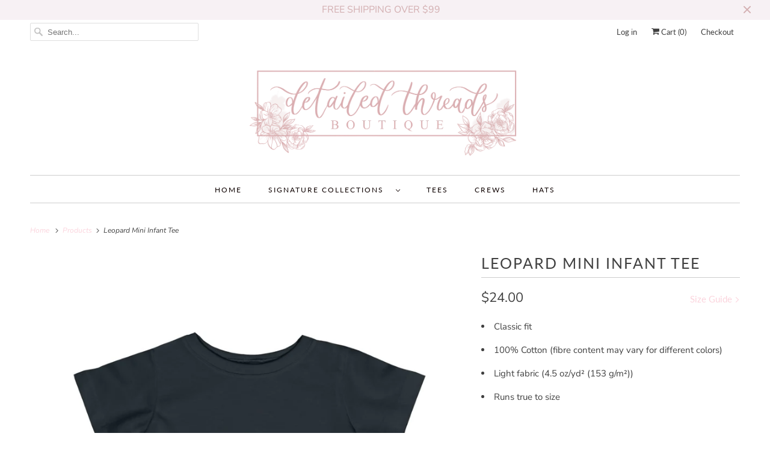

--- FILE ---
content_type: text/html; charset=utf-8
request_url: https://detailedthreadsboutique.com/products/leopard-mini-infant-tee
body_size: 25520
content:
<!DOCTYPE html>
<html lang="en">
  <head> <script>
  (function(w, d, t, s, n) {
    w.FlodeskObject = n;
    var fn = function() {
      (w[n].q = w[n].q || []).push(arguments);
    };
    w[n] = w[n] || fn;
    var f = d.getElementsByTagName(t)[0];
    var e = d.createElement(t);
    var h = '?v=' + new Date().getTime();
    e.async = true;
    e.src = s + h;
    f.parentNode.insertBefore(e, f);
  })(window, document, 'script', 'https://assets.flodesk.com/universal.js', 'fd');
</script>
    <meta charset="utf-8">
    <meta http-equiv="cleartype" content="on">
    <meta name="robots" content="index,follow">

    
    <title>Leopard Mini Infant Tee - Detailed Threads</title>

    
      <meta name="description" content="Classic fit 100% Cotton (fibre content may vary for different colors) Light fabric (4.5 oz/yd² (153 g/m²)) Runs true to size 6m 12m 18m 24m Width, in 10 10.99 12.01 13 Length, in 12.49 13.47 14.45 15.48 Sleeve length, in 3.75 4.02 4.49 4.77"/>
    

    

<meta name="author" content="Detailed Threads">
<meta property="og:url" content="https://detailedthreadsboutique.com/products/leopard-mini-infant-tee">
<meta property="og:site_name" content="Detailed Threads">




  <meta property="og:type" content="product">
  <meta property="og:title" content="Leopard Mini Infant Tee">
  
    
      <meta property="og:image" content="https://detailedthreadsboutique.com/cdn/shop/products/15dba3dc9d390711d62c19965f7bd9d0_600x.jpg?v=1596110819">
      <meta property="og:image:secure_url" content="https://detailedthreadsboutique.com/cdn/shop/products/15dba3dc9d390711d62c19965f7bd9d0_600x.jpg?v=1596110819">
      <meta property="og:image:width" content="1024">
      <meta property="og:image:height" content="1024">
      <meta property="og:image:alt" content="Leopard Mini Infant Tee">
      
    
      <meta property="og:image" content="https://detailedthreadsboutique.com/cdn/shop/products/fda443e233346aadd432d333a1aa70d8_600x.jpg?v=1596110819">
      <meta property="og:image:secure_url" content="https://detailedthreadsboutique.com/cdn/shop/products/fda443e233346aadd432d333a1aa70d8_600x.jpg?v=1596110819">
      <meta property="og:image:width" content="1024">
      <meta property="og:image:height" content="1024">
      <meta property="og:image:alt" content="Leopard Mini Infant Tee">
      
    
  
  <meta property="product:price:amount" content="24.00">
  <meta property="product:price:currency" content="USD">



  <meta property="og:description" content="Classic fit 100% Cotton (fibre content may vary for different colors) Light fabric (4.5 oz/yd² (153 g/m²)) Runs true to size 6m 12m 18m 24m Width, in 10 10.99 12.01 13 Length, in 12.49 13.47 14.45 15.48 Sleeve length, in 3.75 4.02 4.49 4.77">




<meta name="twitter:card" content="summary">

  <meta name="twitter:title" content="Leopard Mini Infant Tee">
  <meta name="twitter:description" content="
Classic fit

100% Cotton (fibre content may vary for different colors)

Light fabric (4.5 oz/yd² (153 g/m²))

Runs true to size




6m

12m

18m

24m




Width, in

10

10.99

12.01

13



Length, in

12.49

13.47

14.45

15.48



Sleeve length, in

3.75

4.02

4.49

4.77



">
  <meta name="twitter:image:width" content="240">
  <meta name="twitter:image:height" content="240">
  <meta name="twitter:image" content="https://detailedthreadsboutique.com/cdn/shop/products/15dba3dc9d390711d62c19965f7bd9d0_240x.jpg?v=1596110819">
  <meta name="twitter:image:alt" content="Leopard Mini Infant Tee">



    

    

    <!-- Mobile Specific Metas -->
    <meta name="HandheldFriendly" content="True">
    <meta name="MobileOptimized" content="320">
    <meta name="viewport" content="width=device-width,initial-scale=1">
    <meta name="theme-color" content="#ffffff">

    <!-- Preconnect Domains -->
    <link rel="preconnect" href="https://cdn.shopify.com" crossorigin>
    <link rel="preconnect" href="https://fonts.shopify.com" crossorigin>
    <link rel="preconnect" href="https://monorail-edge.shopifysvc.com">

    <!-- Preload Assets -->
    <link rel="preload" href="//detailedthreadsboutique.com/cdn/shop/t/4/assets/fancybox.css?v=30466120580444283401630598973" as="style">
    <link rel="preload" href="//detailedthreadsboutique.com/cdn/shop/t/4/assets/styles.css?v=38292374784732775881759332412" as="style">
    <link rel="preload" href="//detailedthreadsboutique.com/cdn/shop/t/4/assets/app.js?v=6385153362837553761654869705" as="script">

    <!-- Stylesheet for Fancybox library -->
    <link href="//detailedthreadsboutique.com/cdn/shop/t/4/assets/fancybox.css?v=30466120580444283401630598973" rel="stylesheet" type="text/css" media="all" />

    <!-- Stylesheets for Responsive 7.3.1 -->
    <link href="//detailedthreadsboutique.com/cdn/shop/t/4/assets/styles.css?v=38292374784732775881759332412" rel="stylesheet" type="text/css" media="all" />

    <!-- Icons -->
    
      <link rel="shortcut icon" type="image/x-icon" href="//detailedthreadsboutique.com/cdn/shop/t/4/assets/favicon.png?v=43075689068710340751630598975">
    
      <link rel="canonical" href="https://detailedthreadsboutique.com/products/leopard-mini-infant-tee"/>

    
<script>
      
Shopify = window.Shopify || {};Shopify.theme_settings = {};Shopify.theme_settings.primary_locale = "true";Shopify.theme_settings.current_locale = "en";Shopify.theme_settings.shop_url = "/";Shopify.theme_settings.newsletter_popup = false;Shopify.theme_settings.newsletter_popup_days = "2";Shopify.theme_settings.newsletter_popup_mobile = true;Shopify.theme_settings.newsletter_popup_seconds = 8;Shopify.theme_settings.search_option = "product";Shopify.theme_settings.search_items_to_display = 5;Shopify.theme_settings.enable_autocomplete = true;Shopify.theme_settings.free_text = "Free";Shopify.translation =Shopify.translation || {};Shopify.translation.newsletter_success_text = "Thank you for joining our mailing list!";Shopify.translation.menu = "Menu";Shopify.translation.agree_to_terms_warning = "You must agree with the terms and conditions to checkout.";Shopify.translation.cart_discount = "Discount";Shopify.translation.edit_cart = "View Cart";Shopify.translation.add_to_cart_success = "Just Added";Shopify.translation.agree_to_terms_html = "I Agree with the Terms &amp; Conditions";Shopify.translation.checkout = "Checkout";Shopify.translation.or = "or";Shopify.translation.continue_shopping = "Continue Shopping";Shopify.translation.product_add_to_cart_success = "Added";Shopify.translation.product_add_to_cart = "Add to Cart";Shopify.translation.product_notify_form_email = "Email address";Shopify.translation.product_notify_form_send = "Send";Shopify.translation.items_left_count_one = "item left";Shopify.translation.items_left_count_other = "items left";Shopify.translation.product_sold_out = "Sold Out";Shopify.translation.product_unavailable = "Unavailable";Shopify.translation.product_notify_form_success = "Thanks! We will notify you when this product becomes available!";Shopify.translation.product_from = "from";Shopify.translation.search = "Search";Shopify.translation.all_results = "View all results";Shopify.translation.no_results = "No results found.";


Currency = window.Currency || {};


Currency.shop_currency = "USD";
Currency.default_currency = "USD";
Currency.display_format = "money_format";
Currency.money_format = "${{amount}}";
Currency.money_format_no_currency = "${{amount}}";
Currency.money_format_currency = "${{amount}} USD";
Currency.native_multi_currency = false;
Currency.shipping_calculator = false;
Currency.iso_code = "USD";
Currency.symbol = "$";Shopify.media_queries =Shopify.media_queries || {};Shopify.media_queries.small = window.matchMedia( "(max-width: 480px)" );Shopify.media_queries.medium = window.matchMedia( "(max-width: 798px)" );Shopify.media_queries.large = window.matchMedia( "(min-width: 799px)" );Shopify.media_queries.larger = window.matchMedia( "(min-width: 960px)" );Shopify.media_queries.xlarge = window.matchMedia( "(min-width: 1200px)" );Shopify.media_queries.ie10 = window.matchMedia( "all and (-ms-high-contrast: none), (-ms-high-contrast: active)" );Shopify.media_queries.tablet = window.matchMedia( "only screen and (min-width: 799px) and (max-width: 1024px)" );Shopify.routes =Shopify.routes || {};Shopify.routes.root_url = "/";Shopify.routes.search_url = "/search";Shopify.routes.cart_url = "/cart";
    </script>

    <script src="//detailedthreadsboutique.com/cdn/shop/t/4/assets/app.js?v=6385153362837553761654869705" defer></script>

    <script>window.performance && window.performance.mark && window.performance.mark('shopify.content_for_header.start');</script><meta name="google-site-verification" content="56-VI-5NK1A4r6cqz3_BQAoF5YS2kRNf24wutGq4wNU">
<meta id="shopify-digital-wallet" name="shopify-digital-wallet" content="/43617026199/digital_wallets/dialog">
<meta name="shopify-checkout-api-token" content="ce0ce7c9068fd83c5d267fdf77d25bf9">
<meta id="in-context-paypal-metadata" data-shop-id="43617026199" data-venmo-supported="false" data-environment="production" data-locale="en_US" data-paypal-v4="true" data-currency="USD">
<link rel="alternate" type="application/json+oembed" href="https://detailedthreadsboutique.com/products/leopard-mini-infant-tee.oembed">
<script async="async" src="/checkouts/internal/preloads.js?locale=en-US"></script>
<link rel="preconnect" href="https://shop.app" crossorigin="anonymous">
<script async="async" src="https://shop.app/checkouts/internal/preloads.js?locale=en-US&shop_id=43617026199" crossorigin="anonymous"></script>
<script id="apple-pay-shop-capabilities" type="application/json">{"shopId":43617026199,"countryCode":"US","currencyCode":"USD","merchantCapabilities":["supports3DS"],"merchantId":"gid:\/\/shopify\/Shop\/43617026199","merchantName":"Detailed Threads","requiredBillingContactFields":["postalAddress","email"],"requiredShippingContactFields":["postalAddress","email"],"shippingType":"shipping","supportedNetworks":["visa","masterCard","amex","discover","elo","jcb"],"total":{"type":"pending","label":"Detailed Threads","amount":"1.00"},"shopifyPaymentsEnabled":true,"supportsSubscriptions":true}</script>
<script id="shopify-features" type="application/json">{"accessToken":"ce0ce7c9068fd83c5d267fdf77d25bf9","betas":["rich-media-storefront-analytics"],"domain":"detailedthreadsboutique.com","predictiveSearch":true,"shopId":43617026199,"locale":"en"}</script>
<script>var Shopify = Shopify || {};
Shopify.shop = "detailed-threads-co.myshopify.com";
Shopify.locale = "en";
Shopify.currency = {"active":"USD","rate":"1.0"};
Shopify.country = "US";
Shopify.theme = {"name":"Responsive with Installments message","id":126241407127,"schema_name":"Responsive","schema_version":"7.3.1","theme_store_id":304,"role":"main"};
Shopify.theme.handle = "null";
Shopify.theme.style = {"id":null,"handle":null};
Shopify.cdnHost = "detailedthreadsboutique.com/cdn";
Shopify.routes = Shopify.routes || {};
Shopify.routes.root = "/";</script>
<script type="module">!function(o){(o.Shopify=o.Shopify||{}).modules=!0}(window);</script>
<script>!function(o){function n(){var o=[];function n(){o.push(Array.prototype.slice.apply(arguments))}return n.q=o,n}var t=o.Shopify=o.Shopify||{};t.loadFeatures=n(),t.autoloadFeatures=n()}(window);</script>
<script>
  window.ShopifyPay = window.ShopifyPay || {};
  window.ShopifyPay.apiHost = "shop.app\/pay";
  window.ShopifyPay.redirectState = null;
</script>
<script id="shop-js-analytics" type="application/json">{"pageType":"product"}</script>
<script defer="defer" async type="module" src="//detailedthreadsboutique.com/cdn/shopifycloud/shop-js/modules/v2/client.init-shop-cart-sync_BdyHc3Nr.en.esm.js"></script>
<script defer="defer" async type="module" src="//detailedthreadsboutique.com/cdn/shopifycloud/shop-js/modules/v2/chunk.common_Daul8nwZ.esm.js"></script>
<script type="module">
  await import("//detailedthreadsboutique.com/cdn/shopifycloud/shop-js/modules/v2/client.init-shop-cart-sync_BdyHc3Nr.en.esm.js");
await import("//detailedthreadsboutique.com/cdn/shopifycloud/shop-js/modules/v2/chunk.common_Daul8nwZ.esm.js");

  window.Shopify.SignInWithShop?.initShopCartSync?.({"fedCMEnabled":true,"windoidEnabled":true});

</script>
<script defer="defer" async type="module" src="//detailedthreadsboutique.com/cdn/shopifycloud/shop-js/modules/v2/client.payment-terms_MV4M3zvL.en.esm.js"></script>
<script defer="defer" async type="module" src="//detailedthreadsboutique.com/cdn/shopifycloud/shop-js/modules/v2/chunk.common_Daul8nwZ.esm.js"></script>
<script defer="defer" async type="module" src="//detailedthreadsboutique.com/cdn/shopifycloud/shop-js/modules/v2/chunk.modal_CQq8HTM6.esm.js"></script>
<script type="module">
  await import("//detailedthreadsboutique.com/cdn/shopifycloud/shop-js/modules/v2/client.payment-terms_MV4M3zvL.en.esm.js");
await import("//detailedthreadsboutique.com/cdn/shopifycloud/shop-js/modules/v2/chunk.common_Daul8nwZ.esm.js");
await import("//detailedthreadsboutique.com/cdn/shopifycloud/shop-js/modules/v2/chunk.modal_CQq8HTM6.esm.js");

  
</script>
<script>
  window.Shopify = window.Shopify || {};
  if (!window.Shopify.featureAssets) window.Shopify.featureAssets = {};
  window.Shopify.featureAssets['shop-js'] = {"shop-cart-sync":["modules/v2/client.shop-cart-sync_QYOiDySF.en.esm.js","modules/v2/chunk.common_Daul8nwZ.esm.js"],"init-fed-cm":["modules/v2/client.init-fed-cm_DchLp9rc.en.esm.js","modules/v2/chunk.common_Daul8nwZ.esm.js"],"shop-button":["modules/v2/client.shop-button_OV7bAJc5.en.esm.js","modules/v2/chunk.common_Daul8nwZ.esm.js"],"init-windoid":["modules/v2/client.init-windoid_DwxFKQ8e.en.esm.js","modules/v2/chunk.common_Daul8nwZ.esm.js"],"shop-cash-offers":["modules/v2/client.shop-cash-offers_DWtL6Bq3.en.esm.js","modules/v2/chunk.common_Daul8nwZ.esm.js","modules/v2/chunk.modal_CQq8HTM6.esm.js"],"shop-toast-manager":["modules/v2/client.shop-toast-manager_CX9r1SjA.en.esm.js","modules/v2/chunk.common_Daul8nwZ.esm.js"],"init-shop-email-lookup-coordinator":["modules/v2/client.init-shop-email-lookup-coordinator_UhKnw74l.en.esm.js","modules/v2/chunk.common_Daul8nwZ.esm.js"],"pay-button":["modules/v2/client.pay-button_DzxNnLDY.en.esm.js","modules/v2/chunk.common_Daul8nwZ.esm.js"],"avatar":["modules/v2/client.avatar_BTnouDA3.en.esm.js"],"init-shop-cart-sync":["modules/v2/client.init-shop-cart-sync_BdyHc3Nr.en.esm.js","modules/v2/chunk.common_Daul8nwZ.esm.js"],"shop-login-button":["modules/v2/client.shop-login-button_D8B466_1.en.esm.js","modules/v2/chunk.common_Daul8nwZ.esm.js","modules/v2/chunk.modal_CQq8HTM6.esm.js"],"init-customer-accounts-sign-up":["modules/v2/client.init-customer-accounts-sign-up_C8fpPm4i.en.esm.js","modules/v2/client.shop-login-button_D8B466_1.en.esm.js","modules/v2/chunk.common_Daul8nwZ.esm.js","modules/v2/chunk.modal_CQq8HTM6.esm.js"],"init-shop-for-new-customer-accounts":["modules/v2/client.init-shop-for-new-customer-accounts_CVTO0Ztu.en.esm.js","modules/v2/client.shop-login-button_D8B466_1.en.esm.js","modules/v2/chunk.common_Daul8nwZ.esm.js","modules/v2/chunk.modal_CQq8HTM6.esm.js"],"init-customer-accounts":["modules/v2/client.init-customer-accounts_dRgKMfrE.en.esm.js","modules/v2/client.shop-login-button_D8B466_1.en.esm.js","modules/v2/chunk.common_Daul8nwZ.esm.js","modules/v2/chunk.modal_CQq8HTM6.esm.js"],"shop-follow-button":["modules/v2/client.shop-follow-button_CkZpjEct.en.esm.js","modules/v2/chunk.common_Daul8nwZ.esm.js","modules/v2/chunk.modal_CQq8HTM6.esm.js"],"lead-capture":["modules/v2/client.lead-capture_BntHBhfp.en.esm.js","modules/v2/chunk.common_Daul8nwZ.esm.js","modules/v2/chunk.modal_CQq8HTM6.esm.js"],"checkout-modal":["modules/v2/client.checkout-modal_CfxcYbTm.en.esm.js","modules/v2/chunk.common_Daul8nwZ.esm.js","modules/v2/chunk.modal_CQq8HTM6.esm.js"],"shop-login":["modules/v2/client.shop-login_Da4GZ2H6.en.esm.js","modules/v2/chunk.common_Daul8nwZ.esm.js","modules/v2/chunk.modal_CQq8HTM6.esm.js"],"payment-terms":["modules/v2/client.payment-terms_MV4M3zvL.en.esm.js","modules/v2/chunk.common_Daul8nwZ.esm.js","modules/v2/chunk.modal_CQq8HTM6.esm.js"]};
</script>
<script>(function() {
  var isLoaded = false;
  function asyncLoad() {
    if (isLoaded) return;
    isLoaded = true;
    var urls = ["\/\/cdn.shopify.com\/proxy\/b79f6d195163aa21224f3054e472b012c0a111e561d87908f5bc390fbfa7a56f\/static.cdn.printful.com\/static\/js\/external\/shopify-product-customizer.js?v=0.28\u0026shop=detailed-threads-co.myshopify.com\u0026sp-cache-control=cHVibGljLCBtYXgtYWdlPTkwMA"];
    for (var i = 0; i < urls.length; i++) {
      var s = document.createElement('script');
      s.type = 'text/javascript';
      s.async = true;
      s.src = urls[i];
      var x = document.getElementsByTagName('script')[0];
      x.parentNode.insertBefore(s, x);
    }
  };
  if(window.attachEvent) {
    window.attachEvent('onload', asyncLoad);
  } else {
    window.addEventListener('load', asyncLoad, false);
  }
})();</script>
<script id="__st">var __st={"a":43617026199,"offset":-18000,"reqid":"513a129e-f345-4069-ae2d-1da957fa69e2-1768986336","pageurl":"detailedthreadsboutique.com\/products\/leopard-mini-infant-tee","u":"f204d5adf4e9","p":"product","rtyp":"product","rid":5449850716311};</script>
<script>window.ShopifyPaypalV4VisibilityTracking = true;</script>
<script id="captcha-bootstrap">!function(){'use strict';const t='contact',e='account',n='new_comment',o=[[t,t],['blogs',n],['comments',n],[t,'customer']],c=[[e,'customer_login'],[e,'guest_login'],[e,'recover_customer_password'],[e,'create_customer']],r=t=>t.map((([t,e])=>`form[action*='/${t}']:not([data-nocaptcha='true']) input[name='form_type'][value='${e}']`)).join(','),a=t=>()=>t?[...document.querySelectorAll(t)].map((t=>t.form)):[];function s(){const t=[...o],e=r(t);return a(e)}const i='password',u='form_key',d=['recaptcha-v3-token','g-recaptcha-response','h-captcha-response',i],f=()=>{try{return window.sessionStorage}catch{return}},m='__shopify_v',_=t=>t.elements[u];function p(t,e,n=!1){try{const o=window.sessionStorage,c=JSON.parse(o.getItem(e)),{data:r}=function(t){const{data:e,action:n}=t;return t[m]||n?{data:e,action:n}:{data:t,action:n}}(c);for(const[e,n]of Object.entries(r))t.elements[e]&&(t.elements[e].value=n);n&&o.removeItem(e)}catch(o){console.error('form repopulation failed',{error:o})}}const l='form_type',E='cptcha';function T(t){t.dataset[E]=!0}const w=window,h=w.document,L='Shopify',v='ce_forms',y='captcha';let A=!1;((t,e)=>{const n=(g='f06e6c50-85a8-45c8-87d0-21a2b65856fe',I='https://cdn.shopify.com/shopifycloud/storefront-forms-hcaptcha/ce_storefront_forms_captcha_hcaptcha.v1.5.2.iife.js',D={infoText:'Protected by hCaptcha',privacyText:'Privacy',termsText:'Terms'},(t,e,n)=>{const o=w[L][v],c=o.bindForm;if(c)return c(t,g,e,D).then(n);var r;o.q.push([[t,g,e,D],n]),r=I,A||(h.body.append(Object.assign(h.createElement('script'),{id:'captcha-provider',async:!0,src:r})),A=!0)});var g,I,D;w[L]=w[L]||{},w[L][v]=w[L][v]||{},w[L][v].q=[],w[L][y]=w[L][y]||{},w[L][y].protect=function(t,e){n(t,void 0,e),T(t)},Object.freeze(w[L][y]),function(t,e,n,w,h,L){const[v,y,A,g]=function(t,e,n){const i=e?o:[],u=t?c:[],d=[...i,...u],f=r(d),m=r(i),_=r(d.filter((([t,e])=>n.includes(e))));return[a(f),a(m),a(_),s()]}(w,h,L),I=t=>{const e=t.target;return e instanceof HTMLFormElement?e:e&&e.form},D=t=>v().includes(t);t.addEventListener('submit',(t=>{const e=I(t);if(!e)return;const n=D(e)&&!e.dataset.hcaptchaBound&&!e.dataset.recaptchaBound,o=_(e),c=g().includes(e)&&(!o||!o.value);(n||c)&&t.preventDefault(),c&&!n&&(function(t){try{if(!f())return;!function(t){const e=f();if(!e)return;const n=_(t);if(!n)return;const o=n.value;o&&e.removeItem(o)}(t);const e=Array.from(Array(32),(()=>Math.random().toString(36)[2])).join('');!function(t,e){_(t)||t.append(Object.assign(document.createElement('input'),{type:'hidden',name:u})),t.elements[u].value=e}(t,e),function(t,e){const n=f();if(!n)return;const o=[...t.querySelectorAll(`input[type='${i}']`)].map((({name:t})=>t)),c=[...d,...o],r={};for(const[a,s]of new FormData(t).entries())c.includes(a)||(r[a]=s);n.setItem(e,JSON.stringify({[m]:1,action:t.action,data:r}))}(t,e)}catch(e){console.error('failed to persist form',e)}}(e),e.submit())}));const S=(t,e)=>{t&&!t.dataset[E]&&(n(t,e.some((e=>e===t))),T(t))};for(const o of['focusin','change'])t.addEventListener(o,(t=>{const e=I(t);D(e)&&S(e,y())}));const B=e.get('form_key'),M=e.get(l),P=B&&M;t.addEventListener('DOMContentLoaded',(()=>{const t=y();if(P)for(const e of t)e.elements[l].value===M&&p(e,B);[...new Set([...A(),...v().filter((t=>'true'===t.dataset.shopifyCaptcha))])].forEach((e=>S(e,t)))}))}(h,new URLSearchParams(w.location.search),n,t,e,['guest_login'])})(!0,!0)}();</script>
<script integrity="sha256-4kQ18oKyAcykRKYeNunJcIwy7WH5gtpwJnB7kiuLZ1E=" data-source-attribution="shopify.loadfeatures" defer="defer" src="//detailedthreadsboutique.com/cdn/shopifycloud/storefront/assets/storefront/load_feature-a0a9edcb.js" crossorigin="anonymous"></script>
<script crossorigin="anonymous" defer="defer" src="//detailedthreadsboutique.com/cdn/shopifycloud/storefront/assets/shopify_pay/storefront-65b4c6d7.js?v=20250812"></script>
<script data-source-attribution="shopify.dynamic_checkout.dynamic.init">var Shopify=Shopify||{};Shopify.PaymentButton=Shopify.PaymentButton||{isStorefrontPortableWallets:!0,init:function(){window.Shopify.PaymentButton.init=function(){};var t=document.createElement("script");t.src="https://detailedthreadsboutique.com/cdn/shopifycloud/portable-wallets/latest/portable-wallets.en.js",t.type="module",document.head.appendChild(t)}};
</script>
<script data-source-attribution="shopify.dynamic_checkout.buyer_consent">
  function portableWalletsHideBuyerConsent(e){var t=document.getElementById("shopify-buyer-consent"),n=document.getElementById("shopify-subscription-policy-button");t&&n&&(t.classList.add("hidden"),t.setAttribute("aria-hidden","true"),n.removeEventListener("click",e))}function portableWalletsShowBuyerConsent(e){var t=document.getElementById("shopify-buyer-consent"),n=document.getElementById("shopify-subscription-policy-button");t&&n&&(t.classList.remove("hidden"),t.removeAttribute("aria-hidden"),n.addEventListener("click",e))}window.Shopify?.PaymentButton&&(window.Shopify.PaymentButton.hideBuyerConsent=portableWalletsHideBuyerConsent,window.Shopify.PaymentButton.showBuyerConsent=portableWalletsShowBuyerConsent);
</script>
<script>
  function portableWalletsCleanup(e){e&&e.src&&console.error("Failed to load portable wallets script "+e.src);var t=document.querySelectorAll("shopify-accelerated-checkout .shopify-payment-button__skeleton, shopify-accelerated-checkout-cart .wallet-cart-button__skeleton"),e=document.getElementById("shopify-buyer-consent");for(let e=0;e<t.length;e++)t[e].remove();e&&e.remove()}function portableWalletsNotLoadedAsModule(e){e instanceof ErrorEvent&&"string"==typeof e.message&&e.message.includes("import.meta")&&"string"==typeof e.filename&&e.filename.includes("portable-wallets")&&(window.removeEventListener("error",portableWalletsNotLoadedAsModule),window.Shopify.PaymentButton.failedToLoad=e,"loading"===document.readyState?document.addEventListener("DOMContentLoaded",window.Shopify.PaymentButton.init):window.Shopify.PaymentButton.init())}window.addEventListener("error",portableWalletsNotLoadedAsModule);
</script>

<script type="module" src="https://detailedthreadsboutique.com/cdn/shopifycloud/portable-wallets/latest/portable-wallets.en.js" onError="portableWalletsCleanup(this)" crossorigin="anonymous"></script>
<script nomodule>
  document.addEventListener("DOMContentLoaded", portableWalletsCleanup);
</script>

<link id="shopify-accelerated-checkout-styles" rel="stylesheet" media="screen" href="https://detailedthreadsboutique.com/cdn/shopifycloud/portable-wallets/latest/accelerated-checkout-backwards-compat.css" crossorigin="anonymous">
<style id="shopify-accelerated-checkout-cart">
        #shopify-buyer-consent {
  margin-top: 1em;
  display: inline-block;
  width: 100%;
}

#shopify-buyer-consent.hidden {
  display: none;
}

#shopify-subscription-policy-button {
  background: none;
  border: none;
  padding: 0;
  text-decoration: underline;
  font-size: inherit;
  cursor: pointer;
}

#shopify-subscription-policy-button::before {
  box-shadow: none;
}

      </style>

<script>window.performance && window.performance.mark && window.performance.mark('shopify.content_for_header.end');</script>

    <noscript>
      <style>
        .slides > li:first-child {display: block;}
        .image__fallback {
          width: 100vw;
          display: block !important;
          max-width: 100vw !important;
          margin-bottom: 0;
        }
        .no-js-only {
          display: inherit !important;
        }
        .icon-cart.cart-button {
          display: none;
        }
        .lazyload {
          opacity: 1;
          -webkit-filter: blur(0);
          filter: blur(0);
        }
        .animate_right,
        .animate_left,
        .animate_up,
        .animate_down {
          opacity: 1;
        }
        .product_section .product_form {
          opacity: 1;
        }
        .multi_select,
        form .select {
          display: block !important;
        }
        .swatch_options {
          display: none;
        }
        .image-element__wrap {
          display: none;
        }
      </style>
    </noscript>
<script src="https://www.dwin1.com/19038.js" type="text/javascript" defer="defer"></script>
  <link href="https://monorail-edge.shopifysvc.com" rel="dns-prefetch">
<script>(function(){if ("sendBeacon" in navigator && "performance" in window) {try {var session_token_from_headers = performance.getEntriesByType('navigation')[0].serverTiming.find(x => x.name == '_s').description;} catch {var session_token_from_headers = undefined;}var session_cookie_matches = document.cookie.match(/_shopify_s=([^;]*)/);var session_token_from_cookie = session_cookie_matches && session_cookie_matches.length === 2 ? session_cookie_matches[1] : "";var session_token = session_token_from_headers || session_token_from_cookie || "";function handle_abandonment_event(e) {var entries = performance.getEntries().filter(function(entry) {return /monorail-edge.shopifysvc.com/.test(entry.name);});if (!window.abandonment_tracked && entries.length === 0) {window.abandonment_tracked = true;var currentMs = Date.now();var navigation_start = performance.timing.navigationStart;var payload = {shop_id: 43617026199,url: window.location.href,navigation_start,duration: currentMs - navigation_start,session_token,page_type: "product"};window.navigator.sendBeacon("https://monorail-edge.shopifysvc.com/v1/produce", JSON.stringify({schema_id: "online_store_buyer_site_abandonment/1.1",payload: payload,metadata: {event_created_at_ms: currentMs,event_sent_at_ms: currentMs}}));}}window.addEventListener('pagehide', handle_abandonment_event);}}());</script>
<script id="web-pixels-manager-setup">(function e(e,d,r,n,o){if(void 0===o&&(o={}),!Boolean(null===(a=null===(i=window.Shopify)||void 0===i?void 0:i.analytics)||void 0===a?void 0:a.replayQueue)){var i,a;window.Shopify=window.Shopify||{};var t=window.Shopify;t.analytics=t.analytics||{};var s=t.analytics;s.replayQueue=[],s.publish=function(e,d,r){return s.replayQueue.push([e,d,r]),!0};try{self.performance.mark("wpm:start")}catch(e){}var l=function(){var e={modern:/Edge?\/(1{2}[4-9]|1[2-9]\d|[2-9]\d{2}|\d{4,})\.\d+(\.\d+|)|Firefox\/(1{2}[4-9]|1[2-9]\d|[2-9]\d{2}|\d{4,})\.\d+(\.\d+|)|Chrom(ium|e)\/(9{2}|\d{3,})\.\d+(\.\d+|)|(Maci|X1{2}).+ Version\/(15\.\d+|(1[6-9]|[2-9]\d|\d{3,})\.\d+)([,.]\d+|)( \(\w+\)|)( Mobile\/\w+|) Safari\/|Chrome.+OPR\/(9{2}|\d{3,})\.\d+\.\d+|(CPU[ +]OS|iPhone[ +]OS|CPU[ +]iPhone|CPU IPhone OS|CPU iPad OS)[ +]+(15[._]\d+|(1[6-9]|[2-9]\d|\d{3,})[._]\d+)([._]\d+|)|Android:?[ /-](13[3-9]|1[4-9]\d|[2-9]\d{2}|\d{4,})(\.\d+|)(\.\d+|)|Android.+Firefox\/(13[5-9]|1[4-9]\d|[2-9]\d{2}|\d{4,})\.\d+(\.\d+|)|Android.+Chrom(ium|e)\/(13[3-9]|1[4-9]\d|[2-9]\d{2}|\d{4,})\.\d+(\.\d+|)|SamsungBrowser\/([2-9]\d|\d{3,})\.\d+/,legacy:/Edge?\/(1[6-9]|[2-9]\d|\d{3,})\.\d+(\.\d+|)|Firefox\/(5[4-9]|[6-9]\d|\d{3,})\.\d+(\.\d+|)|Chrom(ium|e)\/(5[1-9]|[6-9]\d|\d{3,})\.\d+(\.\d+|)([\d.]+$|.*Safari\/(?![\d.]+ Edge\/[\d.]+$))|(Maci|X1{2}).+ Version\/(10\.\d+|(1[1-9]|[2-9]\d|\d{3,})\.\d+)([,.]\d+|)( \(\w+\)|)( Mobile\/\w+|) Safari\/|Chrome.+OPR\/(3[89]|[4-9]\d|\d{3,})\.\d+\.\d+|(CPU[ +]OS|iPhone[ +]OS|CPU[ +]iPhone|CPU IPhone OS|CPU iPad OS)[ +]+(10[._]\d+|(1[1-9]|[2-9]\d|\d{3,})[._]\d+)([._]\d+|)|Android:?[ /-](13[3-9]|1[4-9]\d|[2-9]\d{2}|\d{4,})(\.\d+|)(\.\d+|)|Mobile Safari.+OPR\/([89]\d|\d{3,})\.\d+\.\d+|Android.+Firefox\/(13[5-9]|1[4-9]\d|[2-9]\d{2}|\d{4,})\.\d+(\.\d+|)|Android.+Chrom(ium|e)\/(13[3-9]|1[4-9]\d|[2-9]\d{2}|\d{4,})\.\d+(\.\d+|)|Android.+(UC? ?Browser|UCWEB|U3)[ /]?(15\.([5-9]|\d{2,})|(1[6-9]|[2-9]\d|\d{3,})\.\d+)\.\d+|SamsungBrowser\/(5\.\d+|([6-9]|\d{2,})\.\d+)|Android.+MQ{2}Browser\/(14(\.(9|\d{2,})|)|(1[5-9]|[2-9]\d|\d{3,})(\.\d+|))(\.\d+|)|K[Aa][Ii]OS\/(3\.\d+|([4-9]|\d{2,})\.\d+)(\.\d+|)/},d=e.modern,r=e.legacy,n=navigator.userAgent;return n.match(d)?"modern":n.match(r)?"legacy":"unknown"}(),u="modern"===l?"modern":"legacy",c=(null!=n?n:{modern:"",legacy:""})[u],f=function(e){return[e.baseUrl,"/wpm","/b",e.hashVersion,"modern"===e.buildTarget?"m":"l",".js"].join("")}({baseUrl:d,hashVersion:r,buildTarget:u}),m=function(e){var d=e.version,r=e.bundleTarget,n=e.surface,o=e.pageUrl,i=e.monorailEndpoint;return{emit:function(e){var a=e.status,t=e.errorMsg,s=(new Date).getTime(),l=JSON.stringify({metadata:{event_sent_at_ms:s},events:[{schema_id:"web_pixels_manager_load/3.1",payload:{version:d,bundle_target:r,page_url:o,status:a,surface:n,error_msg:t},metadata:{event_created_at_ms:s}}]});if(!i)return console&&console.warn&&console.warn("[Web Pixels Manager] No Monorail endpoint provided, skipping logging."),!1;try{return self.navigator.sendBeacon.bind(self.navigator)(i,l)}catch(e){}var u=new XMLHttpRequest;try{return u.open("POST",i,!0),u.setRequestHeader("Content-Type","text/plain"),u.send(l),!0}catch(e){return console&&console.warn&&console.warn("[Web Pixels Manager] Got an unhandled error while logging to Monorail."),!1}}}}({version:r,bundleTarget:l,surface:e.surface,pageUrl:self.location.href,monorailEndpoint:e.monorailEndpoint});try{o.browserTarget=l,function(e){var d=e.src,r=e.async,n=void 0===r||r,o=e.onload,i=e.onerror,a=e.sri,t=e.scriptDataAttributes,s=void 0===t?{}:t,l=document.createElement("script"),u=document.querySelector("head"),c=document.querySelector("body");if(l.async=n,l.src=d,a&&(l.integrity=a,l.crossOrigin="anonymous"),s)for(var f in s)if(Object.prototype.hasOwnProperty.call(s,f))try{l.dataset[f]=s[f]}catch(e){}if(o&&l.addEventListener("load",o),i&&l.addEventListener("error",i),u)u.appendChild(l);else{if(!c)throw new Error("Did not find a head or body element to append the script");c.appendChild(l)}}({src:f,async:!0,onload:function(){if(!function(){var e,d;return Boolean(null===(d=null===(e=window.Shopify)||void 0===e?void 0:e.analytics)||void 0===d?void 0:d.initialized)}()){var d=window.webPixelsManager.init(e)||void 0;if(d){var r=window.Shopify.analytics;r.replayQueue.forEach((function(e){var r=e[0],n=e[1],o=e[2];d.publishCustomEvent(r,n,o)})),r.replayQueue=[],r.publish=d.publishCustomEvent,r.visitor=d.visitor,r.initialized=!0}}},onerror:function(){return m.emit({status:"failed",errorMsg:"".concat(f," has failed to load")})},sri:function(e){var d=/^sha384-[A-Za-z0-9+/=]+$/;return"string"==typeof e&&d.test(e)}(c)?c:"",scriptDataAttributes:o}),m.emit({status:"loading"})}catch(e){m.emit({status:"failed",errorMsg:(null==e?void 0:e.message)||"Unknown error"})}}})({shopId: 43617026199,storefrontBaseUrl: "https://detailedthreadsboutique.com",extensionsBaseUrl: "https://extensions.shopifycdn.com/cdn/shopifycloud/web-pixels-manager",monorailEndpoint: "https://monorail-edge.shopifysvc.com/unstable/produce_batch",surface: "storefront-renderer",enabledBetaFlags: ["2dca8a86"],webPixelsConfigList: [{"id":"652148887","configuration":"{\"config\":\"{\\\"pixel_id\\\":\\\"GT-KT492KN\\\",\\\"target_country\\\":\\\"US\\\",\\\"gtag_events\\\":[{\\\"type\\\":\\\"purchase\\\",\\\"action_label\\\":\\\"MC-5GWVBE7X4F\\\"},{\\\"type\\\":\\\"page_view\\\",\\\"action_label\\\":\\\"MC-5GWVBE7X4F\\\"},{\\\"type\\\":\\\"view_item\\\",\\\"action_label\\\":\\\"MC-5GWVBE7X4F\\\"}],\\\"enable_monitoring_mode\\\":false}\"}","eventPayloadVersion":"v1","runtimeContext":"OPEN","scriptVersion":"b2a88bafab3e21179ed38636efcd8a93","type":"APP","apiClientId":1780363,"privacyPurposes":[],"dataSharingAdjustments":{"protectedCustomerApprovalScopes":["read_customer_address","read_customer_email","read_customer_name","read_customer_personal_data","read_customer_phone"]}},{"id":"164528279","configuration":"{\"pixel_id\":\"2610768099175449\",\"pixel_type\":\"facebook_pixel\",\"metaapp_system_user_token\":\"-\"}","eventPayloadVersion":"v1","runtimeContext":"OPEN","scriptVersion":"ca16bc87fe92b6042fbaa3acc2fbdaa6","type":"APP","apiClientId":2329312,"privacyPurposes":["ANALYTICS","MARKETING","SALE_OF_DATA"],"dataSharingAdjustments":{"protectedCustomerApprovalScopes":["read_customer_address","read_customer_email","read_customer_name","read_customer_personal_data","read_customer_phone"]}},{"id":"73498775","configuration":"{\"tagID\":\"2612939814077\"}","eventPayloadVersion":"v1","runtimeContext":"STRICT","scriptVersion":"18031546ee651571ed29edbe71a3550b","type":"APP","apiClientId":3009811,"privacyPurposes":["ANALYTICS","MARKETING","SALE_OF_DATA"],"dataSharingAdjustments":{"protectedCustomerApprovalScopes":["read_customer_address","read_customer_email","read_customer_name","read_customer_personal_data","read_customer_phone"]}},{"id":"shopify-app-pixel","configuration":"{}","eventPayloadVersion":"v1","runtimeContext":"STRICT","scriptVersion":"0450","apiClientId":"shopify-pixel","type":"APP","privacyPurposes":["ANALYTICS","MARKETING"]},{"id":"shopify-custom-pixel","eventPayloadVersion":"v1","runtimeContext":"LAX","scriptVersion":"0450","apiClientId":"shopify-pixel","type":"CUSTOM","privacyPurposes":["ANALYTICS","MARKETING"]}],isMerchantRequest: false,initData: {"shop":{"name":"Detailed Threads","paymentSettings":{"currencyCode":"USD"},"myshopifyDomain":"detailed-threads-co.myshopify.com","countryCode":"US","storefrontUrl":"https:\/\/detailedthreadsboutique.com"},"customer":null,"cart":null,"checkout":null,"productVariants":[{"price":{"amount":24.0,"currencyCode":"USD"},"product":{"title":"Leopard Mini Infant Tee","vendor":"Signature Collection","id":"5449850716311","untranslatedTitle":"Leopard Mini Infant Tee","url":"\/products\/leopard-mini-infant-tee","type":"Kids clothes"},"id":"35285843673239","image":{"src":"\/\/detailedthreadsboutique.com\/cdn\/shop\/products\/15dba3dc9d390711d62c19965f7bd9d0.jpg?v=1596110819"},"sku":"1449540824","title":"Black \/ 18M","untranslatedTitle":"Black \/ 18M"},{"price":{"amount":24.0,"currencyCode":"USD"},"product":{"title":"Leopard Mini Infant Tee","vendor":"Signature Collection","id":"5449850716311","untranslatedTitle":"Leopard Mini Infant Tee","url":"\/products\/leopard-mini-infant-tee","type":"Kids clothes"},"id":"35285843706007","image":{"src":"\/\/detailedthreadsboutique.com\/cdn\/shop\/products\/15dba3dc9d390711d62c19965f7bd9d0.jpg?v=1596110819"},"sku":"1449540810","title":"Black \/ 12M","untranslatedTitle":"Black \/ 12M"},{"price":{"amount":24.0,"currencyCode":"USD"},"product":{"title":"Leopard Mini Infant Tee","vendor":"Signature Collection","id":"5449850716311","untranslatedTitle":"Leopard Mini Infant Tee","url":"\/products\/leopard-mini-infant-tee","type":"Kids clothes"},"id":"35285843738775","image":{"src":"\/\/detailedthreadsboutique.com\/cdn\/shop\/products\/fda443e233346aadd432d333a1aa70d8.jpg?v=1596110819"},"sku":"1449540822","title":"White \/ 12M","untranslatedTitle":"White \/ 12M"},{"price":{"amount":24.0,"currencyCode":"USD"},"product":{"title":"Leopard Mini Infant Tee","vendor":"Signature Collection","id":"5449850716311","untranslatedTitle":"Leopard Mini Infant Tee","url":"\/products\/leopard-mini-infant-tee","type":"Kids clothes"},"id":"35285843771543","image":{"src":"\/\/detailedthreadsboutique.com\/cdn\/shop\/products\/fda443e233346aadd432d333a1aa70d8.jpg?v=1596110819"},"sku":"1449540836","title":"White \/ 18M","untranslatedTitle":"White \/ 18M"},{"price":{"amount":24.0,"currencyCode":"USD"},"product":{"title":"Leopard Mini Infant Tee","vendor":"Signature Collection","id":"5449850716311","untranslatedTitle":"Leopard Mini Infant Tee","url":"\/products\/leopard-mini-infant-tee","type":"Kids clothes"},"id":"35285843804311","image":{"src":"\/\/detailedthreadsboutique.com\/cdn\/shop\/products\/15dba3dc9d390711d62c19965f7bd9d0.jpg?v=1596110819"},"sku":"1449540838","title":"Black \/ 24M","untranslatedTitle":"Black \/ 24M"},{"price":{"amount":24.0,"currencyCode":"USD"},"product":{"title":"Leopard Mini Infant Tee","vendor":"Signature Collection","id":"5449850716311","untranslatedTitle":"Leopard Mini Infant Tee","url":"\/products\/leopard-mini-infant-tee","type":"Kids clothes"},"id":"35285843837079","image":{"src":"\/\/detailedthreadsboutique.com\/cdn\/shop\/products\/fda443e233346aadd432d333a1aa70d8.jpg?v=1596110819"},"sku":"1449540850","title":"White \/ 24M","untranslatedTitle":"White \/ 24M"},{"price":{"amount":24.0,"currencyCode":"USD"},"product":{"title":"Leopard Mini Infant Tee","vendor":"Signature Collection","id":"5449850716311","untranslatedTitle":"Leopard Mini Infant Tee","url":"\/products\/leopard-mini-infant-tee","type":"Kids clothes"},"id":"35285843869847","image":{"src":"\/\/detailedthreadsboutique.com\/cdn\/shop\/products\/15dba3dc9d390711d62c19965f7bd9d0.jpg?v=1596110819"},"sku":"1449540852","title":"Black \/ 6M","untranslatedTitle":"Black \/ 6M"},{"price":{"amount":24.0,"currencyCode":"USD"},"product":{"title":"Leopard Mini Infant Tee","vendor":"Signature Collection","id":"5449850716311","untranslatedTitle":"Leopard Mini Infant Tee","url":"\/products\/leopard-mini-infant-tee","type":"Kids clothes"},"id":"35285843902615","image":{"src":"\/\/detailedthreadsboutique.com\/cdn\/shop\/products\/fda443e233346aadd432d333a1aa70d8.jpg?v=1596110819"},"sku":"1449540864","title":"White \/ 6M","untranslatedTitle":"White \/ 6M"}],"purchasingCompany":null},},"https://detailedthreadsboutique.com/cdn","fcfee988w5aeb613cpc8e4bc33m6693e112",{"modern":"","legacy":""},{"shopId":"43617026199","storefrontBaseUrl":"https:\/\/detailedthreadsboutique.com","extensionBaseUrl":"https:\/\/extensions.shopifycdn.com\/cdn\/shopifycloud\/web-pixels-manager","surface":"storefront-renderer","enabledBetaFlags":"[\"2dca8a86\"]","isMerchantRequest":"false","hashVersion":"fcfee988w5aeb613cpc8e4bc33m6693e112","publish":"custom","events":"[[\"page_viewed\",{}],[\"product_viewed\",{\"productVariant\":{\"price\":{\"amount\":24.0,\"currencyCode\":\"USD\"},\"product\":{\"title\":\"Leopard Mini Infant Tee\",\"vendor\":\"Signature Collection\",\"id\":\"5449850716311\",\"untranslatedTitle\":\"Leopard Mini Infant Tee\",\"url\":\"\/products\/leopard-mini-infant-tee\",\"type\":\"Kids clothes\"},\"id\":\"35285843673239\",\"image\":{\"src\":\"\/\/detailedthreadsboutique.com\/cdn\/shop\/products\/15dba3dc9d390711d62c19965f7bd9d0.jpg?v=1596110819\"},\"sku\":\"1449540824\",\"title\":\"Black \/ 18M\",\"untranslatedTitle\":\"Black \/ 18M\"}}]]"});</script><script>
  window.ShopifyAnalytics = window.ShopifyAnalytics || {};
  window.ShopifyAnalytics.meta = window.ShopifyAnalytics.meta || {};
  window.ShopifyAnalytics.meta.currency = 'USD';
  var meta = {"product":{"id":5449850716311,"gid":"gid:\/\/shopify\/Product\/5449850716311","vendor":"Signature Collection","type":"Kids clothes","handle":"leopard-mini-infant-tee","variants":[{"id":35285843673239,"price":2400,"name":"Leopard Mini Infant Tee - Black \/ 18M","public_title":"Black \/ 18M","sku":"1449540824"},{"id":35285843706007,"price":2400,"name":"Leopard Mini Infant Tee - Black \/ 12M","public_title":"Black \/ 12M","sku":"1449540810"},{"id":35285843738775,"price":2400,"name":"Leopard Mini Infant Tee - White \/ 12M","public_title":"White \/ 12M","sku":"1449540822"},{"id":35285843771543,"price":2400,"name":"Leopard Mini Infant Tee - White \/ 18M","public_title":"White \/ 18M","sku":"1449540836"},{"id":35285843804311,"price":2400,"name":"Leopard Mini Infant Tee - Black \/ 24M","public_title":"Black \/ 24M","sku":"1449540838"},{"id":35285843837079,"price":2400,"name":"Leopard Mini Infant Tee - White \/ 24M","public_title":"White \/ 24M","sku":"1449540850"},{"id":35285843869847,"price":2400,"name":"Leopard Mini Infant Tee - Black \/ 6M","public_title":"Black \/ 6M","sku":"1449540852"},{"id":35285843902615,"price":2400,"name":"Leopard Mini Infant Tee - White \/ 6M","public_title":"White \/ 6M","sku":"1449540864"}],"remote":false},"page":{"pageType":"product","resourceType":"product","resourceId":5449850716311,"requestId":"513a129e-f345-4069-ae2d-1da957fa69e2-1768986336"}};
  for (var attr in meta) {
    window.ShopifyAnalytics.meta[attr] = meta[attr];
  }
</script>
<script class="analytics">
  (function () {
    var customDocumentWrite = function(content) {
      var jquery = null;

      if (window.jQuery) {
        jquery = window.jQuery;
      } else if (window.Checkout && window.Checkout.$) {
        jquery = window.Checkout.$;
      }

      if (jquery) {
        jquery('body').append(content);
      }
    };

    var hasLoggedConversion = function(token) {
      if (token) {
        return document.cookie.indexOf('loggedConversion=' + token) !== -1;
      }
      return false;
    }

    var setCookieIfConversion = function(token) {
      if (token) {
        var twoMonthsFromNow = new Date(Date.now());
        twoMonthsFromNow.setMonth(twoMonthsFromNow.getMonth() + 2);

        document.cookie = 'loggedConversion=' + token + '; expires=' + twoMonthsFromNow;
      }
    }

    var trekkie = window.ShopifyAnalytics.lib = window.trekkie = window.trekkie || [];
    if (trekkie.integrations) {
      return;
    }
    trekkie.methods = [
      'identify',
      'page',
      'ready',
      'track',
      'trackForm',
      'trackLink'
    ];
    trekkie.factory = function(method) {
      return function() {
        var args = Array.prototype.slice.call(arguments);
        args.unshift(method);
        trekkie.push(args);
        return trekkie;
      };
    };
    for (var i = 0; i < trekkie.methods.length; i++) {
      var key = trekkie.methods[i];
      trekkie[key] = trekkie.factory(key);
    }
    trekkie.load = function(config) {
      trekkie.config = config || {};
      trekkie.config.initialDocumentCookie = document.cookie;
      var first = document.getElementsByTagName('script')[0];
      var script = document.createElement('script');
      script.type = 'text/javascript';
      script.onerror = function(e) {
        var scriptFallback = document.createElement('script');
        scriptFallback.type = 'text/javascript';
        scriptFallback.onerror = function(error) {
                var Monorail = {
      produce: function produce(monorailDomain, schemaId, payload) {
        var currentMs = new Date().getTime();
        var event = {
          schema_id: schemaId,
          payload: payload,
          metadata: {
            event_created_at_ms: currentMs,
            event_sent_at_ms: currentMs
          }
        };
        return Monorail.sendRequest("https://" + monorailDomain + "/v1/produce", JSON.stringify(event));
      },
      sendRequest: function sendRequest(endpointUrl, payload) {
        // Try the sendBeacon API
        if (window && window.navigator && typeof window.navigator.sendBeacon === 'function' && typeof window.Blob === 'function' && !Monorail.isIos12()) {
          var blobData = new window.Blob([payload], {
            type: 'text/plain'
          });

          if (window.navigator.sendBeacon(endpointUrl, blobData)) {
            return true;
          } // sendBeacon was not successful

        } // XHR beacon

        var xhr = new XMLHttpRequest();

        try {
          xhr.open('POST', endpointUrl);
          xhr.setRequestHeader('Content-Type', 'text/plain');
          xhr.send(payload);
        } catch (e) {
          console.log(e);
        }

        return false;
      },
      isIos12: function isIos12() {
        return window.navigator.userAgent.lastIndexOf('iPhone; CPU iPhone OS 12_') !== -1 || window.navigator.userAgent.lastIndexOf('iPad; CPU OS 12_') !== -1;
      }
    };
    Monorail.produce('monorail-edge.shopifysvc.com',
      'trekkie_storefront_load_errors/1.1',
      {shop_id: 43617026199,
      theme_id: 126241407127,
      app_name: "storefront",
      context_url: window.location.href,
      source_url: "//detailedthreadsboutique.com/cdn/s/trekkie.storefront.cd680fe47e6c39ca5d5df5f0a32d569bc48c0f27.min.js"});

        };
        scriptFallback.async = true;
        scriptFallback.src = '//detailedthreadsboutique.com/cdn/s/trekkie.storefront.cd680fe47e6c39ca5d5df5f0a32d569bc48c0f27.min.js';
        first.parentNode.insertBefore(scriptFallback, first);
      };
      script.async = true;
      script.src = '//detailedthreadsboutique.com/cdn/s/trekkie.storefront.cd680fe47e6c39ca5d5df5f0a32d569bc48c0f27.min.js';
      first.parentNode.insertBefore(script, first);
    };
    trekkie.load(
      {"Trekkie":{"appName":"storefront","development":false,"defaultAttributes":{"shopId":43617026199,"isMerchantRequest":null,"themeId":126241407127,"themeCityHash":"18260470341277422486","contentLanguage":"en","currency":"USD","eventMetadataId":"71e08ae9-0576-4952-8e3a-b2e47ba6ae74"},"isServerSideCookieWritingEnabled":true,"monorailRegion":"shop_domain","enabledBetaFlags":["65f19447"]},"Session Attribution":{},"S2S":{"facebookCapiEnabled":false,"source":"trekkie-storefront-renderer","apiClientId":580111}}
    );

    var loaded = false;
    trekkie.ready(function() {
      if (loaded) return;
      loaded = true;

      window.ShopifyAnalytics.lib = window.trekkie;

      var originalDocumentWrite = document.write;
      document.write = customDocumentWrite;
      try { window.ShopifyAnalytics.merchantGoogleAnalytics.call(this); } catch(error) {};
      document.write = originalDocumentWrite;

      window.ShopifyAnalytics.lib.page(null,{"pageType":"product","resourceType":"product","resourceId":5449850716311,"requestId":"513a129e-f345-4069-ae2d-1da957fa69e2-1768986336","shopifyEmitted":true});

      var match = window.location.pathname.match(/checkouts\/(.+)\/(thank_you|post_purchase)/)
      var token = match? match[1]: undefined;
      if (!hasLoggedConversion(token)) {
        setCookieIfConversion(token);
        window.ShopifyAnalytics.lib.track("Viewed Product",{"currency":"USD","variantId":35285843673239,"productId":5449850716311,"productGid":"gid:\/\/shopify\/Product\/5449850716311","name":"Leopard Mini Infant Tee - Black \/ 18M","price":"24.00","sku":"1449540824","brand":"Signature Collection","variant":"Black \/ 18M","category":"Kids clothes","nonInteraction":true,"remote":false},undefined,undefined,{"shopifyEmitted":true});
      window.ShopifyAnalytics.lib.track("monorail:\/\/trekkie_storefront_viewed_product\/1.1",{"currency":"USD","variantId":35285843673239,"productId":5449850716311,"productGid":"gid:\/\/shopify\/Product\/5449850716311","name":"Leopard Mini Infant Tee - Black \/ 18M","price":"24.00","sku":"1449540824","brand":"Signature Collection","variant":"Black \/ 18M","category":"Kids clothes","nonInteraction":true,"remote":false,"referer":"https:\/\/detailedthreadsboutique.com\/products\/leopard-mini-infant-tee"});
      }
    });


        var eventsListenerScript = document.createElement('script');
        eventsListenerScript.async = true;
        eventsListenerScript.src = "//detailedthreadsboutique.com/cdn/shopifycloud/storefront/assets/shop_events_listener-3da45d37.js";
        document.getElementsByTagName('head')[0].appendChild(eventsListenerScript);

})();</script>
<script
  defer
  src="https://detailedthreadsboutique.com/cdn/shopifycloud/perf-kit/shopify-perf-kit-3.0.4.min.js"
  data-application="storefront-renderer"
  data-shop-id="43617026199"
  data-render-region="gcp-us-central1"
  data-page-type="product"
  data-theme-instance-id="126241407127"
  data-theme-name="Responsive"
  data-theme-version="7.3.1"
  data-monorail-region="shop_domain"
  data-resource-timing-sampling-rate="10"
  data-shs="true"
  data-shs-beacon="true"
  data-shs-export-with-fetch="true"
  data-shs-logs-sample-rate="1"
  data-shs-beacon-endpoint="https://detailedthreadsboutique.com/api/collect"
></script>
</head>

  <body class="product"
        data-money-format="${{amount}}
"
        data-active-currency="USD"
        data-shop-url="/">

    <div id="shopify-section-header" class="shopify-section shopify-section--header"> <script type="application/ld+json">
  {
    "@context": "http://schema.org",
    "@type": "Organization",
    "name": "Detailed Threads",
    
      
      "logo": "https://detailedthreadsboutique.com/cdn/shop/files/Untitled_Artwork_4_1_6286x.png?v=1626060122",
    
    "sameAs": [
      "",
      "https://www.facebook.com/detailedthreadsco/",
      "",
      "https://www.instagram.com/detailedthreadsco/",
      "",
      "",
      "",
      ""
    ],
    "url": "https://detailedthreadsboutique.com"
  }
</script>

 

  <div class="announcementBar">
    <div class="announcementBar__message">
      
        <p>FREE SHIPPING OVER $99</p>
      
      <span class="ss-icon banner-close icon-close" tabindex="0"></span>
    </div>
  </div>



  <div class="search-enabled__overlay"></div>

<div class="top_bar top_bar--fixed-true announcementBar--true">
  <section class="section">
    <div class="container">
      
        <div class="one-fourth column medium-down--one-whole top_bar_search search__form" data-autocomplete-true>
          <form class="search" action="/search">
            <input type="hidden" name="type" value="product" />
            <input type="text" name="q" class="search_box" placeholder="Search..." value="" autocapitalize="off" autocomplete="off" autocorrect="off" />
          </form>
        </div>
      

      

      <div class="three-fourths columns medium-down--one-whole">
        <ul>
          

          

          
            
              <li>
                <a href="https://detailedthreadsboutique.com/customer_authentication/redirect?locale=en&region_country=US" id="customer_login_link" data-no-instant>Log in</a>
              </li>
            
          

          <li>
            <a href="/cart" class="cart_button"><span class="icon-cart"></span> Cart (<span class="cart_count">0</span>)</a>
          </li>
          <li>
            
              <a href="/cart" class="checkout">Checkout</a>
            
          </li>
        </ul>
      </div>
    </div>
  </section>
</div>

<section class="section">
  <div class="container content header-container">
    <div class="one-whole column logo header-logo topSearch--true">
      

      <a href="/" title="Detailed Threads" class="logo-align--center">
        <span class="is-hidden is-visible--mobile logo--mobile">
          
        </span>

        

        <span class=" logo--desktop">
          
            






  <div class="image-element__wrap" style=";">
      <img  alt="" src="//detailedthreadsboutique.com/cdn/shop/files/Untitled_Artwork_4_1_2000x.png?v=1626060122"
            
            
      />
  </div>



<noscript>
  <img src="//detailedthreadsboutique.com/cdn/shop/files/Untitled_Artwork_4_1_2000x.png?v=1626060122" alt="" class="">
</noscript>

          
        </span>
      </a>
    </div>

    <div class="one-whole column">
      <div id="mobile_nav" class="nav-align--center nav-border--solid"></div>
      <div id="nav" class=" nav-align--center
                            nav-border--solid
                            nav-separator--none">
        <ul class="js-navigation menu-navigation " id="menu" role="navigation">

            
            


              

              


            

            
              
  
    <li>
      <a tabindex="0" href="/" >HOME</a>
    </li>
  



            
          

            
            


              

              


            

            
              
  
    <li class="dropdown sub-menu" aria-haspopup="true" aria-expanded="false">
      <a tabindex="0" class="sub-menu--link  "  href="/collections" >Signature Collections&nbsp;
      <span class="icon-down-arrow arrow menu-icon"></span>
      </a>
      <ul class="submenu_list">
        
          
            <li><a tabindex="0" href="/collections/summer-collection">AMERICAN HONEY COLLECTION</a></li>
          
        
          
            <li><a tabindex="0" href="/collections/bridesmaid">BRIDESMAID</a></li>
          
        
          
            <li><a tabindex="0" href="/collections/boss-babe">BOSS BABE</a></li>
          
        
          
            <li><a tabindex="0" href="/collections/cat-mom">CAT MAMA</a></li>
          
        
          
            <li><a tabindex="0" href="/collections/christmas-collection">CHRISTMAS COLLECTION</a></li>
          
        
          
            <li><a tabindex="0" href="/collections/dog-mom">DOG MAMA</a></li>
          
        
          
            <li><a tabindex="0" href="/collections/fall-shop">FALL SHOP</a></li>
          
        
          
            <li><a tabindex="0" href="/collections/fiance-bride-wife">FIANCE, BRIDE, WIFE</a></li>
          
        
          
            <li><a tabindex="0" href="/collections/first-responder">FIRST RESPONDER</a></li>
          
        
          
            <li><a tabindex="0" href="/collections/healthcare">HEALTHCARE</a></li>
          
        
          
            <li><a tabindex="0" href="/collections/home-state">HOME STATE</a></li>
          
        
          
            <li><a tabindex="0" href="/collections/love-collection">LOVE COLLECTION</a></li>
          
        
          
            <li><a tabindex="0" href="/collections/mama">MAMA</a></li>
          
        
          
            <li><a tabindex="0" href="/collections/mama-mini">MAMA & MINI</a></li>
          
        
          
            <li><a tabindex="0" href="/collections/my-favorite-people-call-me">MY FAVORITE PEOPLE CALL ME...</a></li>
          
        
          
            <li><a tabindex="0" href="/collections/spring">SMILE & BLOOM COLLECTION</a></li>
          
        
          
            <li><a tabindex="0" href="/collections/teacher-collection">TEACHER COLLECTION</a></li>
          
        
          
            <li><a tabindex="0" href="/collections/were-expecting">WE'RE EXPECTING</a></li>
          
        
      </ul>
    </li>
  



            
          

            
            


              

              


            

            
              
  
    <li>
      <a tabindex="0" href="/collections/short-sleeve" >TEES</a>
    </li>
  



            
          

            
            


              

              


            

            
              
  
    <li>
      <a tabindex="0" href="/collections/sweatshirts" >CREWS</a>
    </li>
  



            
          

            
            


              

              


            

            
              
  
    <li>
      <a tabindex="0" href="/collections/hats" >HATS</a>
    </li>
  



            
          

          
        </ul>
      </div>
    </div>
  </div>
</section>

<style>
  .header-logo.logo a .logo--desktop {
    max-width: 450px;
  }

  .featured_content a, .featured_content p {
    color: #f7f1f4;
  }

  .announcementBar .icon-close {
    color: #d3afb1;
  }

  .promo_banner-show div.announcementBar {
    background-color: #f7f1f4;
    
  }

  

  div.announcementBar__message a,
  div.announcementBar__message p {
    color: #d3afb1;
  }
</style>


</div>

    

<section class="section">
  <div class="container">
    <script type="application/ld+json">
{
  "@context": "http://schema.org/",
  "@type": "Product",
  "name": "Leopard Mini Infant Tee",
  "url": "https://detailedthreadsboutique.com/products/leopard-mini-infant-tee","image": [
      "https://detailedthreadsboutique.com/cdn/shop/products/15dba3dc9d390711d62c19965f7bd9d0_1024x.jpg?v=1596110819"
    ],"brand": {
    "@type": "Thing",
    "name": "Signature Collection"
  },
  "offers": [{
        "@type" : "Offer","sku": "1449540824","availability" : "http://schema.org/InStock",
        "price" : "24.0",
        "priceCurrency" : "USD",
        "url" : "https://detailedthreadsboutique.com/products/leopard-mini-infant-tee?variant=35285843673239"
      },
{
        "@type" : "Offer","sku": "1449540810","availability" : "http://schema.org/InStock",
        "price" : "24.0",
        "priceCurrency" : "USD",
        "url" : "https://detailedthreadsboutique.com/products/leopard-mini-infant-tee?variant=35285843706007"
      },
{
        "@type" : "Offer","sku": "1449540822","availability" : "http://schema.org/InStock",
        "price" : "24.0",
        "priceCurrency" : "USD",
        "url" : "https://detailedthreadsboutique.com/products/leopard-mini-infant-tee?variant=35285843738775"
      },
{
        "@type" : "Offer","sku": "1449540836","availability" : "http://schema.org/InStock",
        "price" : "24.0",
        "priceCurrency" : "USD",
        "url" : "https://detailedthreadsboutique.com/products/leopard-mini-infant-tee?variant=35285843771543"
      },
{
        "@type" : "Offer","sku": "1449540838","availability" : "http://schema.org/InStock",
        "price" : "24.0",
        "priceCurrency" : "USD",
        "url" : "https://detailedthreadsboutique.com/products/leopard-mini-infant-tee?variant=35285843804311"
      },
{
        "@type" : "Offer","sku": "1449540850","availability" : "http://schema.org/InStock",
        "price" : "24.0",
        "priceCurrency" : "USD",
        "url" : "https://detailedthreadsboutique.com/products/leopard-mini-infant-tee?variant=35285843837079"
      },
{
        "@type" : "Offer","sku": "1449540852","availability" : "http://schema.org/InStock",
        "price" : "24.0",
        "priceCurrency" : "USD",
        "url" : "https://detailedthreadsboutique.com/products/leopard-mini-infant-tee?variant=35285843869847"
      },
{
        "@type" : "Offer","sku": "1449540864","availability" : "http://schema.org/InStock",
        "price" : "24.0",
        "priceCurrency" : "USD",
        "url" : "https://detailedthreadsboutique.com/products/leopard-mini-infant-tee?variant=35285843902615"
      }
],
  "description": "
Classic fit

100% Cotton (fibre content may vary for different colors)

Light fabric (4.5 oz/yd² (153 g/m²))

Runs true to size




6m

12m

18m

24m




Width, in

10

10.99

12.01

13



Length, in

12.49

13.47

14.45

15.48



Sleeve length, in

3.75

4.02

4.49

4.77



"
}
</script>


    <div class="breadcrumb__wrapper one-whole column">
      <div class="breadcrumb product_breadcrumb">
        <span>
          <a href="https://detailedthreadsboutique.com" title="Detailed Threads">
            <span>
              Home
            </span>
          </a>
        </span>

        <span class="icon-right-arrow"></span>

        <span>
          
            <a href="/collections/all" title="Products">
              Products
            </a>
          
        </span>

        <span class="icon-right-arrow"></span>

        Leopard Mini Infant Tee
      </div>
    </div>
  </div>
</section>

<section class="section section--has-sidebar-option">
  <div class="container">
    <div id="shopify-section-product__sidebar" class="shopify-section shopify-section--product-sidebar">



</div>

    <div id="shopify-section-product-template" class="shopify-section shopify-section--product-template has-sidebar-option">

<div class="product-5449850716311">
  <div class="product_section js-product_section
       is-flex media-position--left"
       data-product-media-supported="true"
       data-thumbnails-enabled="true"
       data-gallery-arrows-enabled="true"
       data-slideshow-speed="0"
       data-slideshow-animation="slide"
       data-thumbnails-position="bottom-thumbnails"
       data-thumbnails-slider-enabled="true"
       data-activate-zoom="false">

    <div class="five-eighths columns medium-down--one-whole">
      





  



<div class="product-gallery product-5449850716311-gallery
     product_slider
     
     product-gallery__thumbnails--true
     product-gallery--bottom-thumbnails
     product-gallery--media-amount-2
     display-arrows--true
     slideshow-transition--slide">
  <div class="product-gallery__main" data-media-count="2" data-video-looping-enabled="false">
      
        <div class="product-gallery__image " data-thumb="//detailedthreadsboutique.com/cdn/shop/products/15dba3dc9d390711d62c19965f7bd9d0_300x.jpg?v=1596110819" data-title="Leopard Mini Infant Tee" data-media-type="image">
          
              
                
                
                
                
                
                
                
                

                <a href="//detailedthreadsboutique.com/cdn/shop/products/15dba3dc9d390711d62c19965f7bd9d0_2048x.jpg?v=1596110819"
                  class="fancybox product-gallery__link"
                  data-fancybox="5449850716311"
                  data-caption="Leopard Mini Infant Tee"
                  data-alt="Leopard Mini Infant Tee"
                  title="Leopard Mini Infant Tee"
                  tabindex="-1">
                  <div class="image__container">
                    <img id="10371053584535"
                        class="lazyload lazyload--fade-in"
                        alt="Leopard Mini Infant Tee"
                        data-zoom-src="//detailedthreadsboutique.com/cdn/shop/products/15dba3dc9d390711d62c19965f7bd9d0_5000x.jpg?v=1596110819"
                        data-image-id="18196631257239"
                        data-index="0"
                        data-sizes="auto"
                        data-srcset=" //detailedthreadsboutique.com/cdn/shop/products/15dba3dc9d390711d62c19965f7bd9d0_200x.jpg?v=1596110819 200w,
                                      //detailedthreadsboutique.com/cdn/shop/products/15dba3dc9d390711d62c19965f7bd9d0_400x.jpg?v=1596110819 400w,
                                      //detailedthreadsboutique.com/cdn/shop/products/15dba3dc9d390711d62c19965f7bd9d0_600x.jpg?v=1596110819 600w,
                                      //detailedthreadsboutique.com/cdn/shop/products/15dba3dc9d390711d62c19965f7bd9d0_800x.jpg?v=1596110819 800w,
                                      //detailedthreadsboutique.com/cdn/shop/products/15dba3dc9d390711d62c19965f7bd9d0_1200x.jpg?v=1596110819 1200w,
                                      //detailedthreadsboutique.com/cdn/shop/products/15dba3dc9d390711d62c19965f7bd9d0_2000x.jpg?v=1596110819 2000w"
                        data-aspectratio="1024/1024"
                        height="1024"
                        width="1024"
                        srcset="data:image/svg+xml;utf8,<svg%20xmlns='http://www.w3.org/2000/svg'%20width='1024'%20height='1024'></svg>"
                        tabindex="-1">
                  </div>
                </a>
              
            
        </div>
      
        <div class="product-gallery__image " data-thumb="//detailedthreadsboutique.com/cdn/shop/products/fda443e233346aadd432d333a1aa70d8_300x.jpg?v=1596110819" data-title="Leopard Mini Infant Tee" data-media-type="image">
          
              
                
                
                
                
                
                
                
                

                <a href="//detailedthreadsboutique.com/cdn/shop/products/fda443e233346aadd432d333a1aa70d8_2048x.jpg?v=1596110819"
                  class="fancybox product-gallery__link"
                  data-fancybox="5449850716311"
                  data-caption="Leopard Mini Infant Tee"
                  data-alt="Leopard Mini Infant Tee"
                  title="Leopard Mini Infant Tee"
                  tabindex="-1">
                  <div class="image__container">
                    <img id="10371053617303"
                        class="lazyload lazyload--fade-in"
                        alt="Leopard Mini Infant Tee"
                        data-zoom-src="//detailedthreadsboutique.com/cdn/shop/products/fda443e233346aadd432d333a1aa70d8_5000x.jpg?v=1596110819"
                        data-image-id="18196631290007"
                        data-index="1"
                        data-sizes="auto"
                        data-srcset=" //detailedthreadsboutique.com/cdn/shop/products/fda443e233346aadd432d333a1aa70d8_200x.jpg?v=1596110819 200w,
                                      //detailedthreadsboutique.com/cdn/shop/products/fda443e233346aadd432d333a1aa70d8_400x.jpg?v=1596110819 400w,
                                      //detailedthreadsboutique.com/cdn/shop/products/fda443e233346aadd432d333a1aa70d8_600x.jpg?v=1596110819 600w,
                                      //detailedthreadsboutique.com/cdn/shop/products/fda443e233346aadd432d333a1aa70d8_800x.jpg?v=1596110819 800w,
                                      //detailedthreadsboutique.com/cdn/shop/products/fda443e233346aadd432d333a1aa70d8_1200x.jpg?v=1596110819 1200w,
                                      //detailedthreadsboutique.com/cdn/shop/products/fda443e233346aadd432d333a1aa70d8_2000x.jpg?v=1596110819 2000w"
                        data-aspectratio="1024/1024"
                        height="1024"
                        width="1024"
                        srcset="data:image/svg+xml;utf8,<svg%20xmlns='http://www.w3.org/2000/svg'%20width='1024'%20height='1024'></svg>"
                        tabindex="-1">
                  </div>
                </a>
              
            
        </div>
      
    </div>
  
  
    
      <div class="product-gallery__thumbnails
                  product-gallery__thumbnails--bottom-thumbnails
                  is-slide-nav--true">
        

        

        
          <div class="product-gallery__thumbnail" tabindex="0">
            <img src="//detailedthreadsboutique.com/cdn/shop/products/15dba3dc9d390711d62c19965f7bd9d0_300x.jpg?v=1596110819" alt="Leopard Mini Infant Tee">

            
            
          </div>
        
          <div class="product-gallery__thumbnail" tabindex="0">
            <img src="//detailedthreadsboutique.com/cdn/shop/products/fda443e233346aadd432d333a1aa70d8_300x.jpg?v=1596110819" alt="Leopard Mini Infant Tee">

            
            
          </div>
        
      </div>
    
  
</div>

    </div>

    <div class="three-eighths columns medium-down--one-whole"><h1 class="product__title">Leopard Mini Infant Tee</h1>

      
        <span class="shopify-product-reviews-badge" data-id="5449850716311"></span>
      

      

      

        <a
          href="javascript:;"
          data-fancybox
          data-src="#size-chart-5449850716311"
          class="size_chart">Size Guide <span class="icon-right-arrow"></span>
        </a>
      

      <div class="product__price-container ">
        
          <p class="product__price">
            <span content="24.00" class="">
              <span class="current-price">
                
                  <span class="money">


  $24.00

</span>
                
              </span>
            </span>

            <span class="was-price">
              
            </span>
          </p>

          <span class="sold-out-text"></span>
        
      </div>

      
        
  <div class="notify_form notify-form-5449850716311" id="notify-form-5449850716311" style="display:none">
    <p class="message"></p>
    <form method="post" action="/contact#notify_me" id="notify_me" accept-charset="UTF-8" class="contact-form"><input type="hidden" name="form_type" value="contact" /><input type="hidden" name="utf8" value="✓" />
      
        
          <p>
            <label aria-hidden="true" class="visuallyhidden" for="contact[email]">Notify me when this product is available:</label>

            
              <p>Notify me when this product is available:</p>
            

            

            <div class="notify_form__inputs notify_form__singleVariant "  data-notify-message="Please notify me when Leopard Mini Infant Tee becomes available - https://detailedthreadsboutique.com/products/leopard-mini-infant-tee">
              
            </div>
          </p>
        
      
    </form>
  </div>


      

      
        
          <div class="description">
            <ul>
<li>Classic fit<br>
</li>
<li>100% Cotton (fibre content may vary for different colors)<br>
</li>
<li>Light fabric (4.5 oz/yd² (153 g/m²))<br>
</li>
<li>Runs true to size<br>
</li>
</ul><p><br></p><table id="size-guide" style="min-width:360px;">
<thead><tr>
<th style="padding:10px;"><br></th>
<th style="color:#000000;font-weight:500;text-align:left;font-size:15px;padding:10px;">6m<br>
</th>
<th style="color:#000000;font-weight:500;text-align:left;font-size:15px;padding:10px;">12m<br>
</th>
<th style="color:#000000;font-weight:500;text-align:left;font-size:15px;padding:10px;">18m<br>
</th>
<th style="color:#000000;font-weight:500;text-align:left;font-size:15px;padding:10px;">24m<br>
</th>
</tr></thead>
<tbody>
<tr>
<td style="padding:10px;color:#525252;font-size:15px;border-top:1px solid #ededed;word-break: break-word;">Width, in<br>
</td>
<td style="padding:10px;color:#525252;font-size:15px;border-top:1px solid #ededed;word-break: break-word;">10<br>
</td>
<td style="padding:10px;color:#525252;font-size:15px;border-top:1px solid #ededed;word-break: break-word;">10.99<br>
</td>
<td style="padding:10px;color:#525252;font-size:15px;border-top:1px solid #ededed;word-break: break-word;">12.01<br>
</td>
<td style="padding:10px;color:#525252;font-size:15px;border-top:1px solid #ededed;word-break: break-word;">13<br>
</td>
</tr>
<tr>
<td style="padding:10px;color:#525252;font-size:15px;border-top:1px solid #ededed;word-break: break-word;">Length, in<br>
</td>
<td style="padding:10px;color:#525252;font-size:15px;border-top:1px solid #ededed;word-break: break-word;">12.49<br>
</td>
<td style="padding:10px;color:#525252;font-size:15px;border-top:1px solid #ededed;word-break: break-word;">13.47<br>
</td>
<td style="padding:10px;color:#525252;font-size:15px;border-top:1px solid #ededed;word-break: break-word;">14.45<br>
</td>
<td style="padding:10px;color:#525252;font-size:15px;border-top:1px solid #ededed;word-break: break-word;">15.48<br>
</td>
</tr>
<tr>
<td style="padding:10px;color:#525252;font-size:15px;border-top:1px solid #ededed;word-break: break-word;">Sleeve length, in<br>
</td>
<td style="padding:10px;color:#525252;font-size:15px;border-top:1px solid #ededed;word-break: break-word;">3.75<br>
</td>
<td style="padding:10px;color:#525252;font-size:15px;border-top:1px solid #ededed;word-break: break-word;">4.02<br>
</td>
<td style="padding:10px;color:#525252;font-size:15px;border-top:1px solid #ededed;word-break: break-word;">4.49<br>
</td>
<td style="padding:10px;color:#525252;font-size:15px;border-top:1px solid #ededed;word-break: break-word;">4.77<br>
</td>
</tr>
</tbody>
</table><div><br></div>
          </div>
        
      

      
          

  

  <div class="product_form init
        product_form_options"
        id="product-form-5449850716311product-template"
        data-money-format="${{amount}}"
        data-shop-currency="USD"
        data-select-id="product-select-5449850716311productproduct-template"
        data-enable-state="true"
        data-product="{&quot;id&quot;:5449850716311,&quot;title&quot;:&quot;Leopard Mini Infant Tee&quot;,&quot;handle&quot;:&quot;leopard-mini-infant-tee&quot;,&quot;description&quot;:&quot;\u003cul\u003e\n\u003cli\u003eClassic fit\u003cbr\u003e\n\u003c\/li\u003e\n\u003cli\u003e100% Cotton (fibre content may vary for different colors)\u003cbr\u003e\n\u003c\/li\u003e\n\u003cli\u003eLight fabric (4.5 oz\/yd² (153 g\/m²))\u003cbr\u003e\n\u003c\/li\u003e\n\u003cli\u003eRuns true to size\u003cbr\u003e\n\u003c\/li\u003e\n\u003c\/ul\u003e\u003cp\u003e\u003cbr\u003e\u003c\/p\u003e\u003ctable id=\&quot;size-guide\&quot; style=\&quot;min-width:360px;\&quot;\u003e\n\u003cthead\u003e\u003ctr\u003e\n\u003cth style=\&quot;padding:10px;\&quot;\u003e\u003cbr\u003e\u003c\/th\u003e\n\u003cth style=\&quot;color:#000000;font-weight:500;text-align:left;font-size:15px;padding:10px;\&quot;\u003e6m\u003cbr\u003e\n\u003c\/th\u003e\n\u003cth style=\&quot;color:#000000;font-weight:500;text-align:left;font-size:15px;padding:10px;\&quot;\u003e12m\u003cbr\u003e\n\u003c\/th\u003e\n\u003cth style=\&quot;color:#000000;font-weight:500;text-align:left;font-size:15px;padding:10px;\&quot;\u003e18m\u003cbr\u003e\n\u003c\/th\u003e\n\u003cth style=\&quot;color:#000000;font-weight:500;text-align:left;font-size:15px;padding:10px;\&quot;\u003e24m\u003cbr\u003e\n\u003c\/th\u003e\n\u003c\/tr\u003e\u003c\/thead\u003e\n\u003ctbody\u003e\n\u003ctr\u003e\n\u003ctd style=\&quot;padding:10px;color:#525252;font-size:15px;border-top:1px solid #ededed;word-break: break-word;\&quot;\u003eWidth, in\u003cbr\u003e\n\u003c\/td\u003e\n\u003ctd style=\&quot;padding:10px;color:#525252;font-size:15px;border-top:1px solid #ededed;word-break: break-word;\&quot;\u003e10\u003cbr\u003e\n\u003c\/td\u003e\n\u003ctd style=\&quot;padding:10px;color:#525252;font-size:15px;border-top:1px solid #ededed;word-break: break-word;\&quot;\u003e10.99\u003cbr\u003e\n\u003c\/td\u003e\n\u003ctd style=\&quot;padding:10px;color:#525252;font-size:15px;border-top:1px solid #ededed;word-break: break-word;\&quot;\u003e12.01\u003cbr\u003e\n\u003c\/td\u003e\n\u003ctd style=\&quot;padding:10px;color:#525252;font-size:15px;border-top:1px solid #ededed;word-break: break-word;\&quot;\u003e13\u003cbr\u003e\n\u003c\/td\u003e\n\u003c\/tr\u003e\n\u003ctr\u003e\n\u003ctd style=\&quot;padding:10px;color:#525252;font-size:15px;border-top:1px solid #ededed;word-break: break-word;\&quot;\u003eLength, in\u003cbr\u003e\n\u003c\/td\u003e\n\u003ctd style=\&quot;padding:10px;color:#525252;font-size:15px;border-top:1px solid #ededed;word-break: break-word;\&quot;\u003e12.49\u003cbr\u003e\n\u003c\/td\u003e\n\u003ctd style=\&quot;padding:10px;color:#525252;font-size:15px;border-top:1px solid #ededed;word-break: break-word;\&quot;\u003e13.47\u003cbr\u003e\n\u003c\/td\u003e\n\u003ctd style=\&quot;padding:10px;color:#525252;font-size:15px;border-top:1px solid #ededed;word-break: break-word;\&quot;\u003e14.45\u003cbr\u003e\n\u003c\/td\u003e\n\u003ctd style=\&quot;padding:10px;color:#525252;font-size:15px;border-top:1px solid #ededed;word-break: break-word;\&quot;\u003e15.48\u003cbr\u003e\n\u003c\/td\u003e\n\u003c\/tr\u003e\n\u003ctr\u003e\n\u003ctd style=\&quot;padding:10px;color:#525252;font-size:15px;border-top:1px solid #ededed;word-break: break-word;\&quot;\u003eSleeve length, in\u003cbr\u003e\n\u003c\/td\u003e\n\u003ctd style=\&quot;padding:10px;color:#525252;font-size:15px;border-top:1px solid #ededed;word-break: break-word;\&quot;\u003e3.75\u003cbr\u003e\n\u003c\/td\u003e\n\u003ctd style=\&quot;padding:10px;color:#525252;font-size:15px;border-top:1px solid #ededed;word-break: break-word;\&quot;\u003e4.02\u003cbr\u003e\n\u003c\/td\u003e\n\u003ctd style=\&quot;padding:10px;color:#525252;font-size:15px;border-top:1px solid #ededed;word-break: break-word;\&quot;\u003e4.49\u003cbr\u003e\n\u003c\/td\u003e\n\u003ctd style=\&quot;padding:10px;color:#525252;font-size:15px;border-top:1px solid #ededed;word-break: break-word;\&quot;\u003e4.77\u003cbr\u003e\n\u003c\/td\u003e\n\u003c\/tr\u003e\n\u003c\/tbody\u003e\n\u003c\/table\u003e\u003cdiv\u003e\u003cbr\u003e\u003c\/div\u003e&quot;,&quot;published_at&quot;:&quot;2020-07-30T08:06:56-04:00&quot;,&quot;created_at&quot;:&quot;2020-07-30T08:06:56-04:00&quot;,&quot;vendor&quot;:&quot;Signature Collection&quot;,&quot;type&quot;:&quot;Kids clothes&quot;,&quot;tags&quot;:[],&quot;price&quot;:2400,&quot;price_min&quot;:2400,&quot;price_max&quot;:2400,&quot;available&quot;:true,&quot;price_varies&quot;:false,&quot;compare_at_price&quot;:null,&quot;compare_at_price_min&quot;:0,&quot;compare_at_price_max&quot;:0,&quot;compare_at_price_varies&quot;:false,&quot;variants&quot;:[{&quot;id&quot;:35285843673239,&quot;title&quot;:&quot;Black \/ 18M&quot;,&quot;option1&quot;:&quot;Black&quot;,&quot;option2&quot;:&quot;18M&quot;,&quot;option3&quot;:null,&quot;sku&quot;:&quot;1449540824&quot;,&quot;requires_shipping&quot;:true,&quot;taxable&quot;:true,&quot;featured_image&quot;:{&quot;id&quot;:18196631257239,&quot;product_id&quot;:5449850716311,&quot;position&quot;:1,&quot;created_at&quot;:&quot;2020-07-30T08:06:59-04:00&quot;,&quot;updated_at&quot;:&quot;2020-07-30T08:06:59-04:00&quot;,&quot;alt&quot;:null,&quot;width&quot;:1024,&quot;height&quot;:1024,&quot;src&quot;:&quot;\/\/detailedthreadsboutique.com\/cdn\/shop\/products\/15dba3dc9d390711d62c19965f7bd9d0.jpg?v=1596110819&quot;,&quot;variant_ids&quot;:[35285843673239,35285843706007,35285843804311,35285843869847]},&quot;available&quot;:true,&quot;name&quot;:&quot;Leopard Mini Infant Tee - Black \/ 18M&quot;,&quot;public_title&quot;:&quot;Black \/ 18M&quot;,&quot;options&quot;:[&quot;Black&quot;,&quot;18M&quot;],&quot;price&quot;:2400,&quot;weight&quot;:400,&quot;compare_at_price&quot;:null,&quot;inventory_management&quot;:null,&quot;barcode&quot;:null,&quot;featured_media&quot;:{&quot;alt&quot;:null,&quot;id&quot;:10371053584535,&quot;position&quot;:1,&quot;preview_image&quot;:{&quot;aspect_ratio&quot;:1.0,&quot;height&quot;:1024,&quot;width&quot;:1024,&quot;src&quot;:&quot;\/\/detailedthreadsboutique.com\/cdn\/shop\/products\/15dba3dc9d390711d62c19965f7bd9d0.jpg?v=1596110819&quot;}},&quot;requires_selling_plan&quot;:false,&quot;selling_plan_allocations&quot;:[]},{&quot;id&quot;:35285843706007,&quot;title&quot;:&quot;Black \/ 12M&quot;,&quot;option1&quot;:&quot;Black&quot;,&quot;option2&quot;:&quot;12M&quot;,&quot;option3&quot;:null,&quot;sku&quot;:&quot;1449540810&quot;,&quot;requires_shipping&quot;:true,&quot;taxable&quot;:true,&quot;featured_image&quot;:{&quot;id&quot;:18196631257239,&quot;product_id&quot;:5449850716311,&quot;position&quot;:1,&quot;created_at&quot;:&quot;2020-07-30T08:06:59-04:00&quot;,&quot;updated_at&quot;:&quot;2020-07-30T08:06:59-04:00&quot;,&quot;alt&quot;:null,&quot;width&quot;:1024,&quot;height&quot;:1024,&quot;src&quot;:&quot;\/\/detailedthreadsboutique.com\/cdn\/shop\/products\/15dba3dc9d390711d62c19965f7bd9d0.jpg?v=1596110819&quot;,&quot;variant_ids&quot;:[35285843673239,35285843706007,35285843804311,35285843869847]},&quot;available&quot;:true,&quot;name&quot;:&quot;Leopard Mini Infant Tee - Black \/ 12M&quot;,&quot;public_title&quot;:&quot;Black \/ 12M&quot;,&quot;options&quot;:[&quot;Black&quot;,&quot;12M&quot;],&quot;price&quot;:2400,&quot;weight&quot;:400,&quot;compare_at_price&quot;:null,&quot;inventory_management&quot;:null,&quot;barcode&quot;:null,&quot;featured_media&quot;:{&quot;alt&quot;:null,&quot;id&quot;:10371053584535,&quot;position&quot;:1,&quot;preview_image&quot;:{&quot;aspect_ratio&quot;:1.0,&quot;height&quot;:1024,&quot;width&quot;:1024,&quot;src&quot;:&quot;\/\/detailedthreadsboutique.com\/cdn\/shop\/products\/15dba3dc9d390711d62c19965f7bd9d0.jpg?v=1596110819&quot;}},&quot;requires_selling_plan&quot;:false,&quot;selling_plan_allocations&quot;:[]},{&quot;id&quot;:35285843738775,&quot;title&quot;:&quot;White \/ 12M&quot;,&quot;option1&quot;:&quot;White&quot;,&quot;option2&quot;:&quot;12M&quot;,&quot;option3&quot;:null,&quot;sku&quot;:&quot;1449540822&quot;,&quot;requires_shipping&quot;:true,&quot;taxable&quot;:true,&quot;featured_image&quot;:{&quot;id&quot;:18196631290007,&quot;product_id&quot;:5449850716311,&quot;position&quot;:2,&quot;created_at&quot;:&quot;2020-07-30T08:06:59-04:00&quot;,&quot;updated_at&quot;:&quot;2020-07-30T08:06:59-04:00&quot;,&quot;alt&quot;:null,&quot;width&quot;:1024,&quot;height&quot;:1024,&quot;src&quot;:&quot;\/\/detailedthreadsboutique.com\/cdn\/shop\/products\/fda443e233346aadd432d333a1aa70d8.jpg?v=1596110819&quot;,&quot;variant_ids&quot;:[35285843738775,35285843771543,35285843837079,35285843902615]},&quot;available&quot;:true,&quot;name&quot;:&quot;Leopard Mini Infant Tee - White \/ 12M&quot;,&quot;public_title&quot;:&quot;White \/ 12M&quot;,&quot;options&quot;:[&quot;White&quot;,&quot;12M&quot;],&quot;price&quot;:2400,&quot;weight&quot;:400,&quot;compare_at_price&quot;:null,&quot;inventory_management&quot;:null,&quot;barcode&quot;:null,&quot;featured_media&quot;:{&quot;alt&quot;:null,&quot;id&quot;:10371053617303,&quot;position&quot;:2,&quot;preview_image&quot;:{&quot;aspect_ratio&quot;:1.0,&quot;height&quot;:1024,&quot;width&quot;:1024,&quot;src&quot;:&quot;\/\/detailedthreadsboutique.com\/cdn\/shop\/products\/fda443e233346aadd432d333a1aa70d8.jpg?v=1596110819&quot;}},&quot;requires_selling_plan&quot;:false,&quot;selling_plan_allocations&quot;:[]},{&quot;id&quot;:35285843771543,&quot;title&quot;:&quot;White \/ 18M&quot;,&quot;option1&quot;:&quot;White&quot;,&quot;option2&quot;:&quot;18M&quot;,&quot;option3&quot;:null,&quot;sku&quot;:&quot;1449540836&quot;,&quot;requires_shipping&quot;:true,&quot;taxable&quot;:true,&quot;featured_image&quot;:{&quot;id&quot;:18196631290007,&quot;product_id&quot;:5449850716311,&quot;position&quot;:2,&quot;created_at&quot;:&quot;2020-07-30T08:06:59-04:00&quot;,&quot;updated_at&quot;:&quot;2020-07-30T08:06:59-04:00&quot;,&quot;alt&quot;:null,&quot;width&quot;:1024,&quot;height&quot;:1024,&quot;src&quot;:&quot;\/\/detailedthreadsboutique.com\/cdn\/shop\/products\/fda443e233346aadd432d333a1aa70d8.jpg?v=1596110819&quot;,&quot;variant_ids&quot;:[35285843738775,35285843771543,35285843837079,35285843902615]},&quot;available&quot;:true,&quot;name&quot;:&quot;Leopard Mini Infant Tee - White \/ 18M&quot;,&quot;public_title&quot;:&quot;White \/ 18M&quot;,&quot;options&quot;:[&quot;White&quot;,&quot;18M&quot;],&quot;price&quot;:2400,&quot;weight&quot;:400,&quot;compare_at_price&quot;:null,&quot;inventory_management&quot;:null,&quot;barcode&quot;:null,&quot;featured_media&quot;:{&quot;alt&quot;:null,&quot;id&quot;:10371053617303,&quot;position&quot;:2,&quot;preview_image&quot;:{&quot;aspect_ratio&quot;:1.0,&quot;height&quot;:1024,&quot;width&quot;:1024,&quot;src&quot;:&quot;\/\/detailedthreadsboutique.com\/cdn\/shop\/products\/fda443e233346aadd432d333a1aa70d8.jpg?v=1596110819&quot;}},&quot;requires_selling_plan&quot;:false,&quot;selling_plan_allocations&quot;:[]},{&quot;id&quot;:35285843804311,&quot;title&quot;:&quot;Black \/ 24M&quot;,&quot;option1&quot;:&quot;Black&quot;,&quot;option2&quot;:&quot;24M&quot;,&quot;option3&quot;:null,&quot;sku&quot;:&quot;1449540838&quot;,&quot;requires_shipping&quot;:true,&quot;taxable&quot;:true,&quot;featured_image&quot;:{&quot;id&quot;:18196631257239,&quot;product_id&quot;:5449850716311,&quot;position&quot;:1,&quot;created_at&quot;:&quot;2020-07-30T08:06:59-04:00&quot;,&quot;updated_at&quot;:&quot;2020-07-30T08:06:59-04:00&quot;,&quot;alt&quot;:null,&quot;width&quot;:1024,&quot;height&quot;:1024,&quot;src&quot;:&quot;\/\/detailedthreadsboutique.com\/cdn\/shop\/products\/15dba3dc9d390711d62c19965f7bd9d0.jpg?v=1596110819&quot;,&quot;variant_ids&quot;:[35285843673239,35285843706007,35285843804311,35285843869847]},&quot;available&quot;:true,&quot;name&quot;:&quot;Leopard Mini Infant Tee - Black \/ 24M&quot;,&quot;public_title&quot;:&quot;Black \/ 24M&quot;,&quot;options&quot;:[&quot;Black&quot;,&quot;24M&quot;],&quot;price&quot;:2400,&quot;weight&quot;:400,&quot;compare_at_price&quot;:null,&quot;inventory_management&quot;:null,&quot;barcode&quot;:null,&quot;featured_media&quot;:{&quot;alt&quot;:null,&quot;id&quot;:10371053584535,&quot;position&quot;:1,&quot;preview_image&quot;:{&quot;aspect_ratio&quot;:1.0,&quot;height&quot;:1024,&quot;width&quot;:1024,&quot;src&quot;:&quot;\/\/detailedthreadsboutique.com\/cdn\/shop\/products\/15dba3dc9d390711d62c19965f7bd9d0.jpg?v=1596110819&quot;}},&quot;requires_selling_plan&quot;:false,&quot;selling_plan_allocations&quot;:[]},{&quot;id&quot;:35285843837079,&quot;title&quot;:&quot;White \/ 24M&quot;,&quot;option1&quot;:&quot;White&quot;,&quot;option2&quot;:&quot;24M&quot;,&quot;option3&quot;:null,&quot;sku&quot;:&quot;1449540850&quot;,&quot;requires_shipping&quot;:true,&quot;taxable&quot;:true,&quot;featured_image&quot;:{&quot;id&quot;:18196631290007,&quot;product_id&quot;:5449850716311,&quot;position&quot;:2,&quot;created_at&quot;:&quot;2020-07-30T08:06:59-04:00&quot;,&quot;updated_at&quot;:&quot;2020-07-30T08:06:59-04:00&quot;,&quot;alt&quot;:null,&quot;width&quot;:1024,&quot;height&quot;:1024,&quot;src&quot;:&quot;\/\/detailedthreadsboutique.com\/cdn\/shop\/products\/fda443e233346aadd432d333a1aa70d8.jpg?v=1596110819&quot;,&quot;variant_ids&quot;:[35285843738775,35285843771543,35285843837079,35285843902615]},&quot;available&quot;:true,&quot;name&quot;:&quot;Leopard Mini Infant Tee - White \/ 24M&quot;,&quot;public_title&quot;:&quot;White \/ 24M&quot;,&quot;options&quot;:[&quot;White&quot;,&quot;24M&quot;],&quot;price&quot;:2400,&quot;weight&quot;:400,&quot;compare_at_price&quot;:null,&quot;inventory_management&quot;:null,&quot;barcode&quot;:null,&quot;featured_media&quot;:{&quot;alt&quot;:null,&quot;id&quot;:10371053617303,&quot;position&quot;:2,&quot;preview_image&quot;:{&quot;aspect_ratio&quot;:1.0,&quot;height&quot;:1024,&quot;width&quot;:1024,&quot;src&quot;:&quot;\/\/detailedthreadsboutique.com\/cdn\/shop\/products\/fda443e233346aadd432d333a1aa70d8.jpg?v=1596110819&quot;}},&quot;requires_selling_plan&quot;:false,&quot;selling_plan_allocations&quot;:[]},{&quot;id&quot;:35285843869847,&quot;title&quot;:&quot;Black \/ 6M&quot;,&quot;option1&quot;:&quot;Black&quot;,&quot;option2&quot;:&quot;6M&quot;,&quot;option3&quot;:null,&quot;sku&quot;:&quot;1449540852&quot;,&quot;requires_shipping&quot;:true,&quot;taxable&quot;:true,&quot;featured_image&quot;:{&quot;id&quot;:18196631257239,&quot;product_id&quot;:5449850716311,&quot;position&quot;:1,&quot;created_at&quot;:&quot;2020-07-30T08:06:59-04:00&quot;,&quot;updated_at&quot;:&quot;2020-07-30T08:06:59-04:00&quot;,&quot;alt&quot;:null,&quot;width&quot;:1024,&quot;height&quot;:1024,&quot;src&quot;:&quot;\/\/detailedthreadsboutique.com\/cdn\/shop\/products\/15dba3dc9d390711d62c19965f7bd9d0.jpg?v=1596110819&quot;,&quot;variant_ids&quot;:[35285843673239,35285843706007,35285843804311,35285843869847]},&quot;available&quot;:true,&quot;name&quot;:&quot;Leopard Mini Infant Tee - Black \/ 6M&quot;,&quot;public_title&quot;:&quot;Black \/ 6M&quot;,&quot;options&quot;:[&quot;Black&quot;,&quot;6M&quot;],&quot;price&quot;:2400,&quot;weight&quot;:410,&quot;compare_at_price&quot;:null,&quot;inventory_management&quot;:null,&quot;barcode&quot;:null,&quot;featured_media&quot;:{&quot;alt&quot;:null,&quot;id&quot;:10371053584535,&quot;position&quot;:1,&quot;preview_image&quot;:{&quot;aspect_ratio&quot;:1.0,&quot;height&quot;:1024,&quot;width&quot;:1024,&quot;src&quot;:&quot;\/\/detailedthreadsboutique.com\/cdn\/shop\/products\/15dba3dc9d390711d62c19965f7bd9d0.jpg?v=1596110819&quot;}},&quot;requires_selling_plan&quot;:false,&quot;selling_plan_allocations&quot;:[]},{&quot;id&quot;:35285843902615,&quot;title&quot;:&quot;White \/ 6M&quot;,&quot;option1&quot;:&quot;White&quot;,&quot;option2&quot;:&quot;6M&quot;,&quot;option3&quot;:null,&quot;sku&quot;:&quot;1449540864&quot;,&quot;requires_shipping&quot;:true,&quot;taxable&quot;:true,&quot;featured_image&quot;:{&quot;id&quot;:18196631290007,&quot;product_id&quot;:5449850716311,&quot;position&quot;:2,&quot;created_at&quot;:&quot;2020-07-30T08:06:59-04:00&quot;,&quot;updated_at&quot;:&quot;2020-07-30T08:06:59-04:00&quot;,&quot;alt&quot;:null,&quot;width&quot;:1024,&quot;height&quot;:1024,&quot;src&quot;:&quot;\/\/detailedthreadsboutique.com\/cdn\/shop\/products\/fda443e233346aadd432d333a1aa70d8.jpg?v=1596110819&quot;,&quot;variant_ids&quot;:[35285843738775,35285843771543,35285843837079,35285843902615]},&quot;available&quot;:true,&quot;name&quot;:&quot;Leopard Mini Infant Tee - White \/ 6M&quot;,&quot;public_title&quot;:&quot;White \/ 6M&quot;,&quot;options&quot;:[&quot;White&quot;,&quot;6M&quot;],&quot;price&quot;:2400,&quot;weight&quot;:410,&quot;compare_at_price&quot;:null,&quot;inventory_management&quot;:null,&quot;barcode&quot;:null,&quot;featured_media&quot;:{&quot;alt&quot;:null,&quot;id&quot;:10371053617303,&quot;position&quot;:2,&quot;preview_image&quot;:{&quot;aspect_ratio&quot;:1.0,&quot;height&quot;:1024,&quot;width&quot;:1024,&quot;src&quot;:&quot;\/\/detailedthreadsboutique.com\/cdn\/shop\/products\/fda443e233346aadd432d333a1aa70d8.jpg?v=1596110819&quot;}},&quot;requires_selling_plan&quot;:false,&quot;selling_plan_allocations&quot;:[]}],&quot;images&quot;:[&quot;\/\/detailedthreadsboutique.com\/cdn\/shop\/products\/15dba3dc9d390711d62c19965f7bd9d0.jpg?v=1596110819&quot;,&quot;\/\/detailedthreadsboutique.com\/cdn\/shop\/products\/fda443e233346aadd432d333a1aa70d8.jpg?v=1596110819&quot;],&quot;featured_image&quot;:&quot;\/\/detailedthreadsboutique.com\/cdn\/shop\/products\/15dba3dc9d390711d62c19965f7bd9d0.jpg?v=1596110819&quot;,&quot;options&quot;:[&quot;Color&quot;,&quot;Size&quot;],&quot;media&quot;:[{&quot;alt&quot;:null,&quot;id&quot;:10371053584535,&quot;position&quot;:1,&quot;preview_image&quot;:{&quot;aspect_ratio&quot;:1.0,&quot;height&quot;:1024,&quot;width&quot;:1024,&quot;src&quot;:&quot;\/\/detailedthreadsboutique.com\/cdn\/shop\/products\/15dba3dc9d390711d62c19965f7bd9d0.jpg?v=1596110819&quot;},&quot;aspect_ratio&quot;:1.0,&quot;height&quot;:1024,&quot;media_type&quot;:&quot;image&quot;,&quot;src&quot;:&quot;\/\/detailedthreadsboutique.com\/cdn\/shop\/products\/15dba3dc9d390711d62c19965f7bd9d0.jpg?v=1596110819&quot;,&quot;width&quot;:1024},{&quot;alt&quot;:null,&quot;id&quot;:10371053617303,&quot;position&quot;:2,&quot;preview_image&quot;:{&quot;aspect_ratio&quot;:1.0,&quot;height&quot;:1024,&quot;width&quot;:1024,&quot;src&quot;:&quot;\/\/detailedthreadsboutique.com\/cdn\/shop\/products\/fda443e233346aadd432d333a1aa70d8.jpg?v=1596110819&quot;},&quot;aspect_ratio&quot;:1.0,&quot;height&quot;:1024,&quot;media_type&quot;:&quot;image&quot;,&quot;src&quot;:&quot;\/\/detailedthreadsboutique.com\/cdn\/shop\/products\/fda443e233346aadd432d333a1aa70d8.jpg?v=1596110819&quot;,&quot;width&quot;:1024}],&quot;requires_selling_plan&quot;:false,&quot;selling_plan_groups&quot;:[],&quot;content&quot;:&quot;\u003cul\u003e\n\u003cli\u003eClassic fit\u003cbr\u003e\n\u003c\/li\u003e\n\u003cli\u003e100% Cotton (fibre content may vary for different colors)\u003cbr\u003e\n\u003c\/li\u003e\n\u003cli\u003eLight fabric (4.5 oz\/yd² (153 g\/m²))\u003cbr\u003e\n\u003c\/li\u003e\n\u003cli\u003eRuns true to size\u003cbr\u003e\n\u003c\/li\u003e\n\u003c\/ul\u003e\u003cp\u003e\u003cbr\u003e\u003c\/p\u003e\u003ctable id=\&quot;size-guide\&quot; style=\&quot;min-width:360px;\&quot;\u003e\n\u003cthead\u003e\u003ctr\u003e\n\u003cth style=\&quot;padding:10px;\&quot;\u003e\u003cbr\u003e\u003c\/th\u003e\n\u003cth style=\&quot;color:#000000;font-weight:500;text-align:left;font-size:15px;padding:10px;\&quot;\u003e6m\u003cbr\u003e\n\u003c\/th\u003e\n\u003cth style=\&quot;color:#000000;font-weight:500;text-align:left;font-size:15px;padding:10px;\&quot;\u003e12m\u003cbr\u003e\n\u003c\/th\u003e\n\u003cth style=\&quot;color:#000000;font-weight:500;text-align:left;font-size:15px;padding:10px;\&quot;\u003e18m\u003cbr\u003e\n\u003c\/th\u003e\n\u003cth style=\&quot;color:#000000;font-weight:500;text-align:left;font-size:15px;padding:10px;\&quot;\u003e24m\u003cbr\u003e\n\u003c\/th\u003e\n\u003c\/tr\u003e\u003c\/thead\u003e\n\u003ctbody\u003e\n\u003ctr\u003e\n\u003ctd style=\&quot;padding:10px;color:#525252;font-size:15px;border-top:1px solid #ededed;word-break: break-word;\&quot;\u003eWidth, in\u003cbr\u003e\n\u003c\/td\u003e\n\u003ctd style=\&quot;padding:10px;color:#525252;font-size:15px;border-top:1px solid #ededed;word-break: break-word;\&quot;\u003e10\u003cbr\u003e\n\u003c\/td\u003e\n\u003ctd style=\&quot;padding:10px;color:#525252;font-size:15px;border-top:1px solid #ededed;word-break: break-word;\&quot;\u003e10.99\u003cbr\u003e\n\u003c\/td\u003e\n\u003ctd style=\&quot;padding:10px;color:#525252;font-size:15px;border-top:1px solid #ededed;word-break: break-word;\&quot;\u003e12.01\u003cbr\u003e\n\u003c\/td\u003e\n\u003ctd style=\&quot;padding:10px;color:#525252;font-size:15px;border-top:1px solid #ededed;word-break: break-word;\&quot;\u003e13\u003cbr\u003e\n\u003c\/td\u003e\n\u003c\/tr\u003e\n\u003ctr\u003e\n\u003ctd style=\&quot;padding:10px;color:#525252;font-size:15px;border-top:1px solid #ededed;word-break: break-word;\&quot;\u003eLength, in\u003cbr\u003e\n\u003c\/td\u003e\n\u003ctd style=\&quot;padding:10px;color:#525252;font-size:15px;border-top:1px solid #ededed;word-break: break-word;\&quot;\u003e12.49\u003cbr\u003e\n\u003c\/td\u003e\n\u003ctd style=\&quot;padding:10px;color:#525252;font-size:15px;border-top:1px solid #ededed;word-break: break-word;\&quot;\u003e13.47\u003cbr\u003e\n\u003c\/td\u003e\n\u003ctd style=\&quot;padding:10px;color:#525252;font-size:15px;border-top:1px solid #ededed;word-break: break-word;\&quot;\u003e14.45\u003cbr\u003e\n\u003c\/td\u003e\n\u003ctd style=\&quot;padding:10px;color:#525252;font-size:15px;border-top:1px solid #ededed;word-break: break-word;\&quot;\u003e15.48\u003cbr\u003e\n\u003c\/td\u003e\n\u003c\/tr\u003e\n\u003ctr\u003e\n\u003ctd style=\&quot;padding:10px;color:#525252;font-size:15px;border-top:1px solid #ededed;word-break: break-word;\&quot;\u003eSleeve length, in\u003cbr\u003e\n\u003c\/td\u003e\n\u003ctd style=\&quot;padding:10px;color:#525252;font-size:15px;border-top:1px solid #ededed;word-break: break-word;\&quot;\u003e3.75\u003cbr\u003e\n\u003c\/td\u003e\n\u003ctd style=\&quot;padding:10px;color:#525252;font-size:15px;border-top:1px solid #ededed;word-break: break-word;\&quot;\u003e4.02\u003cbr\u003e\n\u003c\/td\u003e\n\u003ctd style=\&quot;padding:10px;color:#525252;font-size:15px;border-top:1px solid #ededed;word-break: break-word;\&quot;\u003e4.49\u003cbr\u003e\n\u003c\/td\u003e\n\u003ctd style=\&quot;padding:10px;color:#525252;font-size:15px;border-top:1px solid #ededed;word-break: break-word;\&quot;\u003e4.77\u003cbr\u003e\n\u003c\/td\u003e\n\u003c\/tr\u003e\n\u003c\/tbody\u003e\n\u003c\/table\u003e\u003cdiv\u003e\u003cbr\u003e\u003c\/div\u003e&quot;}"
        
        data-product-id="5449850716311">
    <form method="post" action="/cart/add" id="product_form_5449850716311" accept-charset="UTF-8" class="shopify-product-form" enctype="multipart/form-data"><input type="hidden" name="form_type" value="product" /><input type="hidden" name="utf8" value="✓" />
      
      
        <shopify-payment-terms variant-id="35285843673239" shopify-meta="{&quot;type&quot;:&quot;product&quot;,&quot;currency_code&quot;:&quot;USD&quot;,&quot;country_code&quot;:&quot;US&quot;,&quot;variants&quot;:[{&quot;id&quot;:35285843673239,&quot;price_per_term&quot;:&quot;$12.00&quot;,&quot;full_price&quot;:&quot;$24.00&quot;,&quot;eligible&quot;:false,&quot;available&quot;:true,&quot;number_of_payment_terms&quot;:2},{&quot;id&quot;:35285843706007,&quot;price_per_term&quot;:&quot;$12.00&quot;,&quot;full_price&quot;:&quot;$24.00&quot;,&quot;eligible&quot;:false,&quot;available&quot;:true,&quot;number_of_payment_terms&quot;:2},{&quot;id&quot;:35285843738775,&quot;price_per_term&quot;:&quot;$12.00&quot;,&quot;full_price&quot;:&quot;$24.00&quot;,&quot;eligible&quot;:false,&quot;available&quot;:true,&quot;number_of_payment_terms&quot;:2},{&quot;id&quot;:35285843771543,&quot;price_per_term&quot;:&quot;$12.00&quot;,&quot;full_price&quot;:&quot;$24.00&quot;,&quot;eligible&quot;:false,&quot;available&quot;:true,&quot;number_of_payment_terms&quot;:2},{&quot;id&quot;:35285843804311,&quot;price_per_term&quot;:&quot;$12.00&quot;,&quot;full_price&quot;:&quot;$24.00&quot;,&quot;eligible&quot;:false,&quot;available&quot;:true,&quot;number_of_payment_terms&quot;:2},{&quot;id&quot;:35285843837079,&quot;price_per_term&quot;:&quot;$12.00&quot;,&quot;full_price&quot;:&quot;$24.00&quot;,&quot;eligible&quot;:false,&quot;available&quot;:true,&quot;number_of_payment_terms&quot;:2},{&quot;id&quot;:35285843869847,&quot;price_per_term&quot;:&quot;$12.00&quot;,&quot;full_price&quot;:&quot;$24.00&quot;,&quot;eligible&quot;:false,&quot;available&quot;:true,&quot;number_of_payment_terms&quot;:2},{&quot;id&quot;:35285843902615,&quot;price_per_term&quot;:&quot;$12.00&quot;,&quot;full_price&quot;:&quot;$24.00&quot;,&quot;eligible&quot;:false,&quot;available&quot;:true,&quot;number_of_payment_terms&quot;:2}],&quot;min_price&quot;:&quot;$35.00&quot;,&quot;max_price&quot;:&quot;$30,000.00&quot;,&quot;financing_plans&quot;:[{&quot;min_price&quot;:&quot;$35.00&quot;,&quot;max_price&quot;:&quot;$49.99&quot;,&quot;terms&quot;:[{&quot;apr&quot;:0,&quot;loan_type&quot;:&quot;split_pay&quot;,&quot;installments_count&quot;:2}]},{&quot;min_price&quot;:&quot;$50.00&quot;,&quot;max_price&quot;:&quot;$149.99&quot;,&quot;terms&quot;:[{&quot;apr&quot;:0,&quot;loan_type&quot;:&quot;split_pay&quot;,&quot;installments_count&quot;:4},{&quot;apr&quot;:0,&quot;loan_type&quot;:&quot;interest&quot;,&quot;installments_count&quot;:3}]},{&quot;min_price&quot;:&quot;$50.00&quot;,&quot;max_price&quot;:&quot;$49.99&quot;,&quot;terms&quot;:[{&quot;apr&quot;:0,&quot;loan_type&quot;:&quot;split_pay&quot;,&quot;installments_count&quot;:4}]},{&quot;min_price&quot;:&quot;$150.00&quot;,&quot;max_price&quot;:&quot;$999.99&quot;,&quot;terms&quot;:[{&quot;apr&quot;:0,&quot;loan_type&quot;:&quot;split_pay&quot;,&quot;installments_count&quot;:4},{&quot;apr&quot;:0,&quot;loan_type&quot;:&quot;interest&quot;,&quot;installments_count&quot;:6}]},{&quot;min_price&quot;:&quot;$150.00&quot;,&quot;max_price&quot;:&quot;$999.99&quot;,&quot;terms&quot;:[{&quot;apr&quot;:0,&quot;loan_type&quot;:&quot;split_pay&quot;,&quot;installments_count&quot;:4},{&quot;apr&quot;:15,&quot;loan_type&quot;:&quot;interest&quot;,&quot;installments_count&quot;:3},{&quot;apr&quot;:15,&quot;loan_type&quot;:&quot;interest&quot;,&quot;installments_count&quot;:6},{&quot;apr&quot;:15,&quot;loan_type&quot;:&quot;interest&quot;,&quot;installments_count&quot;:12}]},{&quot;min_price&quot;:&quot;$1,000.00&quot;,&quot;max_price&quot;:&quot;$30,000.00&quot;,&quot;terms&quot;:[{&quot;apr&quot;:15,&quot;loan_type&quot;:&quot;interest&quot;,&quot;installments_count&quot;:3},{&quot;apr&quot;:15,&quot;loan_type&quot;:&quot;interest&quot;,&quot;installments_count&quot;:6},{&quot;apr&quot;:15,&quot;loan_type&quot;:&quot;interest&quot;,&quot;installments_count&quot;:12}]}],&quot;installments_buyer_prequalification_enabled&quot;:false,&quot;seller_id&quot;:503560}" ux-mode="iframe" show-new-buyer-incentive="false"></shopify-payment-terms>
      

    
      
    

    
      <div class="select">
        <select id="product-select-5449850716311productproduct-template" name="id" class="multi_select">
          
            <option selected="selected" value="35285843673239" data-sku="1449540824">Black / 18M</option>
          
            <option  value="35285843706007" data-sku="1449540810">Black / 12M</option>
          
            <option  value="35285843738775" data-sku="1449540822">White / 12M</option>
          
            <option  value="35285843771543" data-sku="1449540836">White / 18M</option>
          
            <option  value="35285843804311" data-sku="1449540838">Black / 24M</option>
          
            <option  value="35285843837079" data-sku="1449540850">White / 24M</option>
          
            <option  value="35285843869847" data-sku="1449540852">Black / 6M</option>
          
            <option  value="35285843902615" data-sku="1449540864">White / 6M</option>
          
        </select>
      </div>
    

    

    <div class="purchase-details smart-payment-button--true">
      
        <div class="purchase-details__quantity">
          <label class="visuallyhidden" for="quantity">Quantity</label>
          <span class="product-minus js-change-quantity" data-func="minus"><span class="icon-minus"></span></span>
          <input type="number" min="1" size="2" class="quantity" name="quantity" id="quantity" value="1"  />
          <span class="product-plus js-change-quantity" data-func="plus"><span class="icon-plus"></span></span>
        </div>
      
      <div class="purchase-details__buttons">
        

        

        <div class="atc-btn-container ">
          <button type="button" name="add" class=" ajax-submit  action_button add_to_cart  action_button--secondary " data-label="Add to Cart">
            <span class="text">Add to Cart</span>
          </button>
          
            <div data-shopify="payment-button" class="shopify-payment-button"> <shopify-accelerated-checkout recommended="{&quot;supports_subs&quot;:true,&quot;supports_def_opts&quot;:false,&quot;name&quot;:&quot;shop_pay&quot;,&quot;wallet_params&quot;:{&quot;shopId&quot;:43617026199,&quot;merchantName&quot;:&quot;Detailed Threads&quot;,&quot;personalized&quot;:true}}" fallback="{&quot;supports_subs&quot;:true,&quot;supports_def_opts&quot;:true,&quot;name&quot;:&quot;buy_it_now&quot;,&quot;wallet_params&quot;:{}}" access-token="ce0ce7c9068fd83c5d267fdf77d25bf9" buyer-country="US" buyer-locale="en" buyer-currency="USD" variant-params="[{&quot;id&quot;:35285843673239,&quot;requiresShipping&quot;:true},{&quot;id&quot;:35285843706007,&quot;requiresShipping&quot;:true},{&quot;id&quot;:35285843738775,&quot;requiresShipping&quot;:true},{&quot;id&quot;:35285843771543,&quot;requiresShipping&quot;:true},{&quot;id&quot;:35285843804311,&quot;requiresShipping&quot;:true},{&quot;id&quot;:35285843837079,&quot;requiresShipping&quot;:true},{&quot;id&quot;:35285843869847,&quot;requiresShipping&quot;:true},{&quot;id&quot;:35285843902615,&quot;requiresShipping&quot;:true}]" shop-id="43617026199" enabled-flags="[&quot;ae0f5bf6&quot;]" > <div class="shopify-payment-button__button" role="button" disabled aria-hidden="true" style="background-color: transparent; border: none"> <div class="shopify-payment-button__skeleton">&nbsp;</div> </div> <div class="shopify-payment-button__more-options shopify-payment-button__skeleton" role="button" disabled aria-hidden="true">&nbsp;</div> </shopify-accelerated-checkout> <small id="shopify-buyer-consent" class="hidden" aria-hidden="true" data-consent-type="subscription"> This item is a recurring or deferred purchase. By continuing, I agree to the <span id="shopify-subscription-policy-button">cancellation policy</span> and authorize you to charge my payment method at the prices, frequency and dates listed on this page until my order is fulfilled or I cancel, if permitted. </small> </div>
          
        </div>
      </div>
    </div>
  <input type="hidden" name="product-id" value="5449850716311" /><input type="hidden" name="section-id" value="product-template" /></form>
</div>

      

      

      

      

      <div class="meta">
        

        

        
      </div>

      <div class="social_links">
        
          




  <hr />
  
  <div class="social_buttons">
    
    

    <a target="_blank" class="icon-twitter share" title="Share this on Twitter" href="https://twitter.com/intent/tweet?text=Leopard Mini Infant Tee&url=https://detailedthreadsboutique.com/products/leopard-mini-infant-tee"><span>Tweet</span></a>

    <a target="_blank" class="icon-facebook share" title="Share this on Facebook" href="https://www.facebook.com/sharer/sharer.php?u=https://detailedthreadsboutique.com/products/leopard-mini-infant-tee"><span>Share</span></a>

    
      <a target="_blank" data-pin-do="skipLink" class="icon-pinterest share" title="Share this on Pinterest" href="https://pinterest.com/pin/create/button/?url=https://detailedthreadsboutique.com/products/leopard-mini-infant-tee&description=Leopard Mini Infant Tee&media=https://detailedthreadsboutique.com/cdn/shop/products/15dba3dc9d390711d62c19965f7bd9d0_600x.jpg?v=1596110819"><span>Pin It</span></a>
    

    <a href="mailto:?subject=Thought you might like Leopard Mini Infant Tee&amp;body=Hey, I was browsing Detailed Threads and found Leopard Mini Infant Tee. I wanted to share it with you.%0D%0A%0D%0Ahttps://detailedthreadsboutique.com/products/leopard-mini-infant-tee" target="_blank" class="icon-mail share" title="Email this to a friend"><span>Email</span></a>
  </div>



        
      </div>

      
    </div>
  </div>
</div>




  <div class="one-whole column">
    <div id="shopify-product-reviews" data-id="5449850716311">
      
    </div>
  </div>


<div data-product-recommendations-container>
  
</div>



<style data-shopify>
  .shopify-model-viewer-ui model-viewer {
    --progress-bar-height: 2px;
    --progress-bar-color: #404040;
  }
</style>



  <script>
    window.ShopifyXR=window.ShopifyXR||function(){(ShopifyXR.q=ShopifyXR.q||[]).push(arguments)}
      
      ShopifyXR('addModels', []);
  </script>



</div>

    <div id="shopify-section-product-recommendations" class="shopify-section shopify-section--recommended-products">










</div>
  </div>
</section>


    


    <div id="shopify-section-footer" class="shopify-section shopify-section--footer"><footer class="footer lazyload bcg">
  <section class="section">
    <div class="container">
      <div class="footer__menu footer__menu--vertical one-fifth column medium-down--one-whole text-align-center">
        
          <h6>Footer menu</h6>
          <ul>
            
              <li>
                <a href="/pages/return-policy-1">Return Policy</a>
              </li>

              
            
              <li>
                <a href="/pages/shipping">Shipping</a>
              </li>

              
            
              <li>
                <a href="/pages/size-chart">Size Chart</a>
              </li>

              
            
              <li>
                <a href="/pages/privacy-policy">Privacy Policy</a>
              </li>

              
            
              <li>
                <a href="/pages/terms-conditions">Terms & Conditions</a>
              </li>

              
            
              <li>
                <a href="/policies/terms-of-service">Terms of Service</a>
              </li>

              
            
          </ul>
        
      </div>

      <div class="footer__newsletter three-fifths columns medium-down--one-whole text-align-center">
        
      </div>

      <div class="footer__content-page one-fifth column medium-down--one-whole text-align--center">
        
          <h6>Detailed Threads</h6>
        

        
          <p>&quot;life lives in the details&quot;</p>
        

        
      </div>

      <div class="footer__disclosure  one-whole column text-align-center">
        
          <hr />
        

        

        

        <p class="credits">
          &copy; 2026 <a href="/" title="">Detailed Threads</a>.
          
          <a target="_blank" rel="nofollow" href="https://www.shopify.com?utm_campaign=poweredby&amp;utm_medium=shopify&amp;utm_source=onlinestore">Powered by Shopify</a>
        </p>

        
          <div class="payment_methods">
            
              <svg class="payment-icon" xmlns="http://www.w3.org/2000/svg" role="img" aria-labelledby="pi-american_express" viewBox="0 0 38 24" width="38" height="24"><title id="pi-american_express">American Express</title><path fill="#000" d="M35 0H3C1.3 0 0 1.3 0 3v18c0 1.7 1.4 3 3 3h32c1.7 0 3-1.3 3-3V3c0-1.7-1.4-3-3-3Z" opacity=".07"/><path fill="#006FCF" d="M35 1c1.1 0 2 .9 2 2v18c0 1.1-.9 2-2 2H3c-1.1 0-2-.9-2-2V3c0-1.1.9-2 2-2h32Z"/><path fill="#FFF" d="M22.012 19.936v-8.421L37 11.528v2.326l-1.732 1.852L37 17.573v2.375h-2.766l-1.47-1.622-1.46 1.628-9.292-.02Z"/><path fill="#006FCF" d="M23.013 19.012v-6.57h5.572v1.513h-3.768v1.028h3.678v1.488h-3.678v1.01h3.768v1.531h-5.572Z"/><path fill="#006FCF" d="m28.557 19.012 3.083-3.289-3.083-3.282h2.386l1.884 2.083 1.89-2.082H37v.051l-3.017 3.23L37 18.92v.093h-2.307l-1.917-2.103-1.898 2.104h-2.321Z"/><path fill="#FFF" d="M22.71 4.04h3.614l1.269 2.881V4.04h4.46l.77 2.159.771-2.159H37v8.421H19l3.71-8.421Z"/><path fill="#006FCF" d="m23.395 4.955-2.916 6.566h2l.55-1.315h2.98l.55 1.315h2.05l-2.904-6.566h-2.31Zm.25 3.777.875-2.09.873 2.09h-1.748Z"/><path fill="#006FCF" d="M28.581 11.52V4.953l2.811.01L32.84 9l1.456-4.046H37v6.565l-1.74.016v-4.51l-1.644 4.494h-1.59L30.35 7.01v4.51h-1.768Z"/></svg>

            
              <svg class="payment-icon" version="1.1" xmlns="http://www.w3.org/2000/svg" role="img" x="0" y="0" width="38" height="24" viewBox="0 0 165.521 105.965" xml:space="preserve" aria-labelledby="pi-apple_pay"><title id="pi-apple_pay">Apple Pay</title><path fill="#000" d="M150.698 0H14.823c-.566 0-1.133 0-1.698.003-.477.004-.953.009-1.43.022-1.039.028-2.087.09-3.113.274a10.51 10.51 0 0 0-2.958.975 9.932 9.932 0 0 0-4.35 4.35 10.463 10.463 0 0 0-.975 2.96C.113 9.611.052 10.658.024 11.696a70.22 70.22 0 0 0-.022 1.43C0 13.69 0 14.256 0 14.823v76.318c0 .567 0 1.132.002 1.699.003.476.009.953.022 1.43.028 1.036.09 2.084.275 3.11a10.46 10.46 0 0 0 .974 2.96 9.897 9.897 0 0 0 1.83 2.52 9.874 9.874 0 0 0 2.52 1.83c.947.483 1.917.79 2.96.977 1.025.183 2.073.245 3.112.273.477.011.953.017 1.43.02.565.004 1.132.004 1.698.004h135.875c.565 0 1.132 0 1.697-.004.476-.002.952-.009 1.431-.02 1.037-.028 2.085-.09 3.113-.273a10.478 10.478 0 0 0 2.958-.977 9.955 9.955 0 0 0 4.35-4.35c.483-.947.789-1.917.974-2.96.186-1.026.246-2.074.274-3.11.013-.477.02-.954.022-1.43.004-.567.004-1.132.004-1.699V14.824c0-.567 0-1.133-.004-1.699a63.067 63.067 0 0 0-.022-1.429c-.028-1.038-.088-2.085-.274-3.112a10.4 10.4 0 0 0-.974-2.96 9.94 9.94 0 0 0-4.35-4.35A10.52 10.52 0 0 0 156.939.3c-1.028-.185-2.076-.246-3.113-.274a71.417 71.417 0 0 0-1.431-.022C151.83 0 151.263 0 150.698 0z" /><path fill="#FFF" d="M150.698 3.532l1.672.003c.452.003.905.008 1.36.02.793.022 1.719.065 2.583.22.75.135 1.38.34 1.984.648a6.392 6.392 0 0 1 2.804 2.807c.306.6.51 1.226.645 1.983.154.854.197 1.783.218 2.58.013.45.019.9.02 1.36.005.557.005 1.113.005 1.671v76.318c0 .558 0 1.114-.004 1.682-.002.45-.008.9-.02 1.35-.022.796-.065 1.725-.221 2.589a6.855 6.855 0 0 1-.645 1.975 6.397 6.397 0 0 1-2.808 2.807c-.6.306-1.228.511-1.971.645-.881.157-1.847.2-2.574.22-.457.01-.912.017-1.379.019-.555.004-1.113.004-1.669.004H14.801c-.55 0-1.1 0-1.66-.004a74.993 74.993 0 0 1-1.35-.018c-.744-.02-1.71-.064-2.584-.22a6.938 6.938 0 0 1-1.986-.65 6.337 6.337 0 0 1-1.622-1.18 6.355 6.355 0 0 1-1.178-1.623 6.935 6.935 0 0 1-.646-1.985c-.156-.863-.2-1.788-.22-2.578a66.088 66.088 0 0 1-.02-1.355l-.003-1.327V14.474l.002-1.325a66.7 66.7 0 0 1 .02-1.357c.022-.792.065-1.717.222-2.587a6.924 6.924 0 0 1 .646-1.981c.304-.598.7-1.144 1.18-1.623a6.386 6.386 0 0 1 1.624-1.18 6.96 6.96 0 0 1 1.98-.646c.865-.155 1.792-.198 2.586-.22.452-.012.905-.017 1.354-.02l1.677-.003h135.875" /><g><g><path fill="#000" d="M43.508 35.77c1.404-1.755 2.356-4.112 2.105-6.52-2.054.102-4.56 1.355-6.012 3.112-1.303 1.504-2.456 3.959-2.156 6.266 2.306.2 4.61-1.152 6.063-2.858" /><path fill="#000" d="M45.587 39.079c-3.35-.2-6.196 1.9-7.795 1.9-1.6 0-4.049-1.8-6.698-1.751-3.447.05-6.645 2-8.395 5.1-3.598 6.2-.95 15.4 2.55 20.45 1.699 2.5 3.747 5.25 6.445 5.151 2.55-.1 3.549-1.65 6.647-1.65 3.097 0 3.997 1.65 6.696 1.6 2.798-.05 4.548-2.5 6.247-5 1.95-2.85 2.747-5.6 2.797-5.75-.05-.05-5.396-2.101-5.446-8.251-.05-5.15 4.198-7.6 4.398-7.751-2.399-3.548-6.147-3.948-7.447-4.048" /></g><g><path fill="#000" d="M78.973 32.11c7.278 0 12.347 5.017 12.347 12.321 0 7.33-5.173 12.373-12.529 12.373h-8.058V69.62h-5.822V32.11h14.062zm-8.24 19.807h6.68c5.07 0 7.954-2.729 7.954-7.46 0-4.73-2.885-7.434-7.928-7.434h-6.706v14.894z" /><path fill="#000" d="M92.764 61.847c0-4.809 3.665-7.564 10.423-7.98l7.252-.442v-2.08c0-3.04-2.001-4.704-5.562-4.704-2.938 0-5.07 1.507-5.51 3.82h-5.252c.157-4.86 4.731-8.395 10.918-8.395 6.654 0 10.995 3.483 10.995 8.89v18.663h-5.38v-4.497h-.13c-1.534 2.937-4.914 4.782-8.579 4.782-5.406 0-9.175-3.222-9.175-8.057zm17.675-2.417v-2.106l-6.472.416c-3.64.234-5.536 1.585-5.536 3.95 0 2.288 1.975 3.77 5.068 3.77 3.95 0 6.94-2.522 6.94-6.03z" /><path fill="#000" d="M120.975 79.652v-4.496c.364.051 1.247.103 1.715.103 2.573 0 4.029-1.09 4.913-3.899l.52-1.663-9.852-27.293h6.082l6.863 22.146h.13l6.862-22.146h5.927l-10.216 28.67c-2.34 6.577-5.017 8.735-10.683 8.735-.442 0-1.872-.052-2.261-.157z" /></g></g></svg>

            
              <svg class="payment-icon" viewBox="0 0 38 24" xmlns="http://www.w3.org/2000/svg" role="img" width="38" height="24" aria-labelledby="pi-diners_club"><title id="pi-diners_club">Diners Club</title><path opacity=".07" d="M35 0H3C1.3 0 0 1.3 0 3v18c0 1.7 1.4 3 3 3h32c1.7 0 3-1.3 3-3V3c0-1.7-1.4-3-3-3z"/><path fill="#fff" d="M35 1c1.1 0 2 .9 2 2v18c0 1.1-.9 2-2 2H3c-1.1 0-2-.9-2-2V3c0-1.1.9-2 2-2h32"/><path d="M12 12v3.7c0 .3-.2.3-.5.2-1.9-.8-3-3.3-2.3-5.4.4-1.1 1.2-2 2.3-2.4.4-.2.5-.1.5.2V12zm2 0V8.3c0-.3 0-.3.3-.2 2.1.8 3.2 3.3 2.4 5.4-.4 1.1-1.2 2-2.3 2.4-.4.2-.4.1-.4-.2V12zm7.2-7H13c3.8 0 6.8 3.1 6.8 7s-3 7-6.8 7h8.2c3.8 0 6.8-3.1 6.8-7s-3-7-6.8-7z" fill="#3086C8"/></svg>
            
              <svg class="payment-icon" viewBox="0 0 38 24" width="38" height="24" role="img" aria-labelledby="pi-discover" fill="none" xmlns="http://www.w3.org/2000/svg"><title id="pi-discover">Discover</title><path fill="#000" opacity=".07" d="M35 0H3C1.3 0 0 1.3 0 3v18c0 1.7 1.4 3 3 3h32c1.7 0 3-1.3 3-3V3c0-1.7-1.4-3-3-3z"/><path d="M35 1c1.1 0 2 .9 2 2v18c0 1.1-.9 2-2 2H3c-1.1 0-2-.9-2-2V3c0-1.1.9-2 2-2h32z" fill="#fff"/><path d="M3.57 7.16H2v5.5h1.57c.83 0 1.43-.2 1.96-.63.63-.52 1-1.3 1-2.11-.01-1.63-1.22-2.76-2.96-2.76zm1.26 4.14c-.34.3-.77.44-1.47.44h-.29V8.1h.29c.69 0 1.11.12 1.47.44.37.33.59.84.59 1.37 0 .53-.22 1.06-.59 1.39zm2.19-4.14h1.07v5.5H7.02v-5.5zm3.69 2.11c-.64-.24-.83-.4-.83-.69 0-.35.34-.61.8-.61.32 0 .59.13.86.45l.56-.73c-.46-.4-1.01-.61-1.62-.61-.97 0-1.72.68-1.72 1.58 0 .76.35 1.15 1.35 1.51.42.15.63.25.74.31.21.14.32.34.32.57 0 .45-.35.78-.83.78-.51 0-.92-.26-1.17-.73l-.69.67c.49.73 1.09 1.05 1.9 1.05 1.11 0 1.9-.74 1.9-1.81.02-.89-.35-1.29-1.57-1.74zm1.92.65c0 1.62 1.27 2.87 2.9 2.87.46 0 .86-.09 1.34-.32v-1.26c-.43.43-.81.6-1.29.6-1.08 0-1.85-.78-1.85-1.9 0-1.06.79-1.89 1.8-1.89.51 0 .9.18 1.34.62V7.38c-.47-.24-.86-.34-1.32-.34-1.61 0-2.92 1.28-2.92 2.88zm12.76.94l-1.47-3.7h-1.17l2.33 5.64h.58l2.37-5.64h-1.16l-1.48 3.7zm3.13 1.8h3.04v-.93h-1.97v-1.48h1.9v-.93h-1.9V8.1h1.97v-.94h-3.04v5.5zm7.29-3.87c0-1.03-.71-1.62-1.95-1.62h-1.59v5.5h1.07v-2.21h.14l1.48 2.21h1.32l-1.73-2.32c.81-.17 1.26-.72 1.26-1.56zm-2.16.91h-.31V8.03h.33c.67 0 1.03.28 1.03.82 0 .55-.36.85-1.05.85z" fill="#231F20"/><path d="M20.16 12.86a2.931 2.931 0 100-5.862 2.931 2.931 0 000 5.862z" fill="url(#pi-paint0_linear)"/><path opacity=".65" d="M20.16 12.86a2.931 2.931 0 100-5.862 2.931 2.931 0 000 5.862z" fill="url(#pi-paint1_linear)"/><path d="M36.57 7.506c0-.1-.07-.15-.18-.15h-.16v.48h.12v-.19l.14.19h.14l-.16-.2c.06-.01.1-.06.1-.13zm-.2.07h-.02v-.13h.02c.06 0 .09.02.09.06 0 .05-.03.07-.09.07z" fill="#231F20"/><path d="M36.41 7.176c-.23 0-.42.19-.42.42 0 .23.19.42.42.42.23 0 .42-.19.42-.42 0-.23-.19-.42-.42-.42zm0 .77c-.18 0-.34-.15-.34-.35 0-.19.15-.35.34-.35.18 0 .33.16.33.35 0 .19-.15.35-.33.35z" fill="#231F20"/><path d="M37 12.984S27.09 19.873 8.976 23h26.023a2 2 0 002-1.984l.024-3.02L37 12.985z" fill="#F48120"/><defs><linearGradient id="pi-paint0_linear" x1="21.657" y1="12.275" x2="19.632" y2="9.104" gradientUnits="userSpaceOnUse"><stop stop-color="#F89F20"/><stop offset=".25" stop-color="#F79A20"/><stop offset=".533" stop-color="#F68D20"/><stop offset=".62" stop-color="#F58720"/><stop offset=".723" stop-color="#F48120"/><stop offset="1" stop-color="#F37521"/></linearGradient><linearGradient id="pi-paint1_linear" x1="21.338" y1="12.232" x2="18.378" y2="6.446" gradientUnits="userSpaceOnUse"><stop stop-color="#F58720"/><stop offset=".359" stop-color="#E16F27"/><stop offset=".703" stop-color="#D4602C"/><stop offset=".982" stop-color="#D05B2E"/></linearGradient></defs></svg>
            
              <svg class="payment-icon" xmlns="http://www.w3.org/2000/svg" role="img" viewBox="0 0 38 24" width="38" height="24" aria-labelledby="pi-google_pay"><title id="pi-google_pay">Google Pay</title><path d="M35 0H3C1.3 0 0 1.3 0 3v18c0 1.7 1.4 3 3 3h32c1.7 0 3-1.3 3-3V3c0-1.7-1.4-3-3-3z" fill="#000" opacity=".07"/><path d="M35 1c1.1 0 2 .9 2 2v18c0 1.1-.9 2-2 2H3c-1.1 0-2-.9-2-2V3c0-1.1.9-2 2-2h32" fill="#FFF"/><path d="M18.093 11.976v3.2h-1.018v-7.9h2.691a2.447 2.447 0 0 1 1.747.692 2.28 2.28 0 0 1 .11 3.224l-.11.116c-.47.447-1.098.69-1.747.674l-1.673-.006zm0-3.732v2.788h1.698c.377.012.741-.135 1.005-.404a1.391 1.391 0 0 0-1.005-2.354l-1.698-.03zm6.484 1.348c.65-.03 1.286.188 1.778.613.445.43.682 1.03.65 1.649v3.334h-.969v-.766h-.049a1.93 1.93 0 0 1-1.673.931 2.17 2.17 0 0 1-1.496-.533 1.667 1.667 0 0 1-.613-1.324 1.606 1.606 0 0 1 .613-1.336 2.746 2.746 0 0 1 1.698-.515c.517-.02 1.03.093 1.49.331v-.208a1.134 1.134 0 0 0-.417-.901 1.416 1.416 0 0 0-.98-.368 1.545 1.545 0 0 0-1.319.717l-.895-.564a2.488 2.488 0 0 1 2.182-1.06zM23.29 13.52a.79.79 0 0 0 .337.662c.223.176.5.269.785.263.429-.001.84-.17 1.146-.472.305-.286.478-.685.478-1.103a2.047 2.047 0 0 0-1.324-.374 1.716 1.716 0 0 0-1.03.294.883.883 0 0 0-.392.73zm9.286-3.75l-3.39 7.79h-1.048l1.281-2.728-2.224-5.062h1.103l1.612 3.885 1.569-3.885h1.097z" fill="#5F6368"/><path d="M13.986 11.284c0-.308-.024-.616-.073-.92h-4.29v1.747h2.451a2.096 2.096 0 0 1-.9 1.373v1.134h1.464a4.433 4.433 0 0 0 1.348-3.334z" fill="#4285F4"/><path d="M9.629 15.721a4.352 4.352 0 0 0 3.01-1.097l-1.466-1.14a2.752 2.752 0 0 1-4.094-1.44H5.577v1.17a4.53 4.53 0 0 0 4.052 2.507z" fill="#34A853"/><path d="M7.079 12.05a2.709 2.709 0 0 1 0-1.735v-1.17H5.577a4.505 4.505 0 0 0 0 4.075l1.502-1.17z" fill="#FBBC04"/><path d="M9.629 8.44a2.452 2.452 0 0 1 1.74.68l1.3-1.293a4.37 4.37 0 0 0-3.065-1.183 4.53 4.53 0 0 0-4.027 2.5l1.502 1.171a2.715 2.715 0 0 1 2.55-1.875z" fill="#EA4335"/></svg>

            
              <svg class="payment-icon" viewBox="0 0 38 24" xmlns="http://www.w3.org/2000/svg" role="img" width="38" height="24" aria-labelledby="pi-master"><title id="pi-master">Mastercard</title><path opacity=".07" d="M35 0H3C1.3 0 0 1.3 0 3v18c0 1.7 1.4 3 3 3h32c1.7 0 3-1.3 3-3V3c0-1.7-1.4-3-3-3z"/><path fill="#fff" d="M35 1c1.1 0 2 .9 2 2v18c0 1.1-.9 2-2 2H3c-1.1 0-2-.9-2-2V3c0-1.1.9-2 2-2h32"/><circle fill="#EB001B" cx="15" cy="12" r="7"/><circle fill="#F79E1B" cx="23" cy="12" r="7"/><path fill="#FF5F00" d="M22 12c0-2.4-1.2-4.5-3-5.7-1.8 1.3-3 3.4-3 5.7s1.2 4.5 3 5.7c1.8-1.2 3-3.3 3-5.7z"/></svg>
            
              <svg class="payment-icon" viewBox="0 0 38 24" xmlns="http://www.w3.org/2000/svg" width="38" height="24" role="img" aria-labelledby="pi-paypal"><title id="pi-paypal">PayPal</title><path opacity=".07" d="M35 0H3C1.3 0 0 1.3 0 3v18c0 1.7 1.4 3 3 3h32c1.7 0 3-1.3 3-3V3c0-1.7-1.4-3-3-3z"/><path fill="#fff" d="M35 1c1.1 0 2 .9 2 2v18c0 1.1-.9 2-2 2H3c-1.1 0-2-.9-2-2V3c0-1.1.9-2 2-2h32"/><path fill="#003087" d="M23.9 8.3c.2-1 0-1.7-.6-2.3-.6-.7-1.7-1-3.1-1h-4.1c-.3 0-.5.2-.6.5L14 15.6c0 .2.1.4.3.4H17l.4-3.4 1.8-2.2 4.7-2.1z"/><path fill="#3086C8" d="M23.9 8.3l-.2.2c-.5 2.8-2.2 3.8-4.6 3.8H18c-.3 0-.5.2-.6.5l-.6 3.9-.2 1c0 .2.1.4.3.4H19c.3 0 .5-.2.5-.4v-.1l.4-2.4v-.1c0-.2.3-.4.5-.4h.3c2.1 0 3.7-.8 4.1-3.2.2-1 .1-1.8-.4-2.4-.1-.5-.3-.7-.5-.8z"/><path fill="#012169" d="M23.3 8.1c-.1-.1-.2-.1-.3-.1-.1 0-.2 0-.3-.1-.3-.1-.7-.1-1.1-.1h-3c-.1 0-.2 0-.2.1-.2.1-.3.2-.3.4l-.7 4.4v.1c0-.3.3-.5.6-.5h1.3c2.5 0 4.1-1 4.6-3.8v-.2c-.1-.1-.3-.2-.5-.2h-.1z"/></svg>
            
              <svg class="payment-icon" xmlns="http://www.w3.org/2000/svg" role="img" viewBox="0 0 38 24" width="38" height="24" aria-labelledby="pi-shopify_pay"><title id="pi-shopify_pay">Shop Pay</title><path opacity=".07" d="M35 0H3C1.3 0 0 1.3 0 3v18c0 1.7 1.4 3 3 3h32c1.7 0 3-1.3 3-3V3c0-1.7-1.4-3-3-3z" fill="#000"/><path d="M35.889 0C37.05 0 38 .982 38 2.182v19.636c0 1.2-.95 2.182-2.111 2.182H2.11C.95 24 0 23.018 0 21.818V2.182C0 .982.95 0 2.111 0H35.89z" fill="#5A31F4"/><path d="M9.35 11.368c-1.017-.223-1.47-.31-1.47-.705 0-.372.306-.558.92-.558.54 0 .934.238 1.225.704a.079.079 0 00.104.03l1.146-.584a.082.082 0 00.032-.114c-.475-.831-1.353-1.286-2.51-1.286-1.52 0-2.464.755-2.464 1.956 0 1.275 1.15 1.597 2.17 1.82 1.02.222 1.474.31 1.474.705 0 .396-.332.582-.993.582-.612 0-1.065-.282-1.34-.83a.08.08 0 00-.107-.035l-1.143.57a.083.083 0 00-.036.111c.454.92 1.384 1.437 2.627 1.437 1.583 0 2.539-.742 2.539-1.98s-1.155-1.598-2.173-1.82v-.003zM15.49 8.855c-.65 0-1.224.232-1.636.646a.04.04 0 01-.069-.03v-2.64a.08.08 0 00-.08-.081H12.27a.08.08 0 00-.08.082v8.194a.08.08 0 00.08.082h1.433a.08.08 0 00.081-.082v-3.594c0-.695.528-1.227 1.239-1.227.71 0 1.226.521 1.226 1.227v3.594a.08.08 0 00.081.082h1.433a.08.08 0 00.081-.082v-3.594c0-1.51-.981-2.577-2.355-2.577zM20.753 8.62c-.778 0-1.507.24-2.03.588a.082.082 0 00-.027.109l.632 1.088a.08.08 0 00.11.03 2.5 2.5 0 011.318-.366c1.25 0 2.17.891 2.17 2.068 0 1.003-.736 1.745-1.669 1.745-.76 0-1.288-.446-1.288-1.077 0-.361.152-.657.548-.866a.08.08 0 00.032-.113l-.596-1.018a.08.08 0 00-.098-.035c-.799.299-1.359 1.018-1.359 1.984 0 1.46 1.152 2.55 2.76 2.55 1.877 0 3.227-1.313 3.227-3.195 0-2.018-1.57-3.492-3.73-3.492zM28.675 8.843c-.724 0-1.373.27-1.845.746-.026.027-.069.007-.069-.029v-.572a.08.08 0 00-.08-.082h-1.397a.08.08 0 00-.08.082v8.182a.08.08 0 00.08.081h1.433a.08.08 0 00.081-.081v-2.683c0-.036.043-.054.069-.03a2.6 2.6 0 001.808.7c1.682 0 2.993-1.373 2.993-3.157s-1.313-3.157-2.993-3.157zm-.271 4.929c-.956 0-1.681-.768-1.681-1.783s.723-1.783 1.681-1.783c.958 0 1.68.755 1.68 1.783 0 1.027-.713 1.783-1.681 1.783h.001z" fill="#fff"/></svg>

            
              <svg class="payment-icon" viewBox="0 0 38 24" xmlns="http://www.w3.org/2000/svg" role="img" width="38" height="24" aria-labelledby="pi-visa"><title id="pi-visa">Visa</title><path opacity=".07" d="M35 0H3C1.3 0 0 1.3 0 3v18c0 1.7 1.4 3 3 3h32c1.7 0 3-1.3 3-3V3c0-1.7-1.4-3-3-3z"/><path fill="#fff" d="M35 1c1.1 0 2 .9 2 2v18c0 1.1-.9 2-2 2H3c-1.1 0-2-.9-2-2V3c0-1.1.9-2 2-2h32"/><path d="M28.3 10.1H28c-.4 1-.7 1.5-1 3h1.9c-.3-1.5-.3-2.2-.6-3zm2.9 5.9h-1.7c-.1 0-.1 0-.2-.1l-.2-.9-.1-.2h-2.4c-.1 0-.2 0-.2.2l-.3.9c0 .1-.1.1-.1.1h-2.1l.2-.5L27 8.7c0-.5.3-.7.8-.7h1.5c.1 0 .2 0 .2.2l1.4 6.5c.1.4.2.7.2 1.1.1.1.1.1.1.2zm-13.4-.3l.4-1.8c.1 0 .2.1.2.1.7.3 1.4.5 2.1.4.2 0 .5-.1.7-.2.5-.2.5-.7.1-1.1-.2-.2-.5-.3-.8-.5-.4-.2-.8-.4-1.1-.7-1.2-1-.8-2.4-.1-3.1.6-.4.9-.8 1.7-.8 1.2 0 2.5 0 3.1.2h.1c-.1.6-.2 1.1-.4 1.7-.5-.2-1-.4-1.5-.4-.3 0-.6 0-.9.1-.2 0-.3.1-.4.2-.2.2-.2.5 0 .7l.5.4c.4.2.8.4 1.1.6.5.3 1 .8 1.1 1.4.2.9-.1 1.7-.9 2.3-.5.4-.7.6-1.4.6-1.4 0-2.5.1-3.4-.2-.1.2-.1.2-.2.1zm-3.5.3c.1-.7.1-.7.2-1 .5-2.2 1-4.5 1.4-6.7.1-.2.1-.3.3-.3H18c-.2 1.2-.4 2.1-.7 3.2-.3 1.5-.6 3-1 4.5 0 .2-.1.2-.3.2M5 8.2c0-.1.2-.2.3-.2h3.4c.5 0 .9.3 1 .8l.9 4.4c0 .1 0 .1.1.2 0-.1.1-.1.1-.1l2.1-5.1c-.1-.1 0-.2.1-.2h2.1c0 .1 0 .1-.1.2l-3.1 7.3c-.1.2-.1.3-.2.4-.1.1-.3 0-.5 0H9.7c-.1 0-.2 0-.2-.2L7.9 9.5c-.2-.2-.5-.5-.9-.6-.6-.3-1.7-.5-1.9-.5L5 8.2z" fill="#142688"/></svg>
            
          </div>
        
      </div>
    </div>
  </section>
</footer>


</div>

    

    
      <div class="js-sizechart-lightbox" id="size-chart-5449850716311" style="display: none">
  <div class="size-chart-wrap">
      <h5 class="center">Size Chart</h5>
      <meta charset="utf-8">
<p><span>General Boutique Sizing: 00-EXTRA SMALL, 0-2 SMALL, 4-6 MEDIUM, 8-10 LARGE, 12-14 EXTRA LARGE</span></p>
<p><span>Since all of our pieces run different, we do not have a standard size chart! Pay special attention to the product description of each piece - we note if items run small, large, or are true to size. </span></p>
<p><span>If you have any questions regarding sizing please contact us under the "contact" tab and thank you for shopping with us!</span></p>
    
  </div>
</div>
    

    <div class="mobile-search" data-autocomplete-true>
  <form class="search-form search-popup__form" action="/search">
    <div class="search__fields">
      <input class="hidden" type="text" name="type" value="product" />
      <label for="q" class="hidden">Search</label>
        <input class="input" id="q" type="text" name="q" placeholder="Search" value="" x-webkit-speech autocapitalize="off" autocomplete="off" autocorrect="off" />
        <span class="icon-search submit-search"></span>
        <span class="close-search">
          <svg width="14" height="14" viewBox="0 0 14 14" fill="none" xmlns="http://www.w3.org/2000/svg">
            <path d="M1 13L13 1M13 13L1 1" stroke="#404040" stroke-width="2" stroke-linecap="round" stroke-linejoin="round"/>
          </svg>
        </span>
      <input type="submit" name="search" class="hidden" value="" />
    </div>
  </form>
</div>


    
  </body>
</html>
